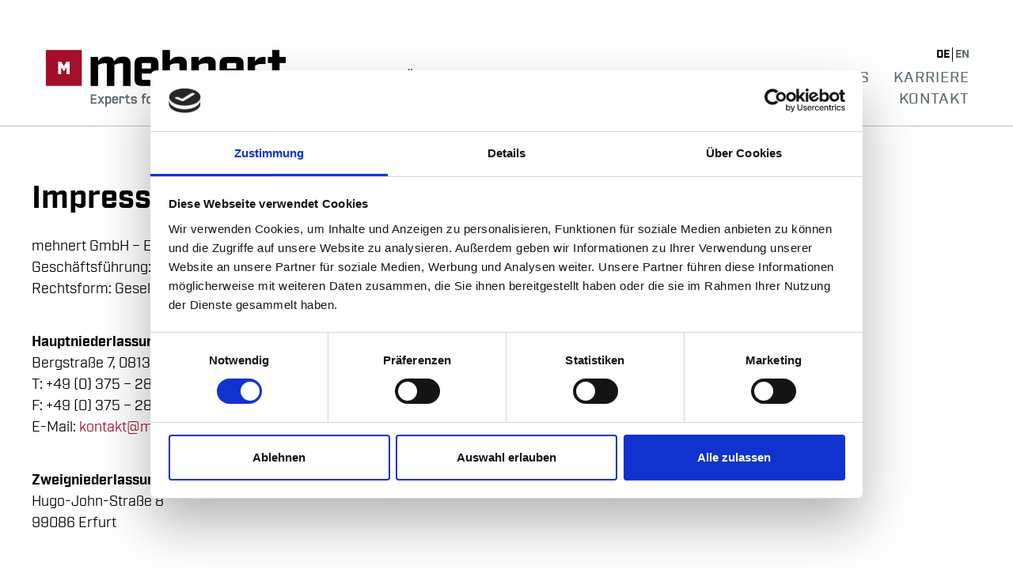

--- FILE ---
content_type: text/html; charset=UTF-8
request_url: https://www.mehnert.de/impressum/
body_size: 4326
content:
<!DOCTYPE html><html dir="ltr" lang="de-DE"><head ><meta charset="UTF-8" /><meta name="viewport" content="width=device-width, initial-scale=1" /> <script type="text/javascript" data-cookieconsent="ignore">window.dataLayer = window.dataLayer || [];

	function gtag() {
		dataLayer.push(arguments);
	}

	gtag("consent", "default", {
		ad_personalization: "denied",
		ad_storage: "denied",
		ad_user_data: "denied",
		analytics_storage: "denied",
		functionality_storage: "denied",
		personalization_storage: "denied",
		security_storage: "granted",
		wait_for_update: 500,
	});
	gtag("set", "ads_data_redaction", true);</script> <script type="text/javascript"
		id="Cookiebot"
		src="https://consent.cookiebot.com/uc.js"
		data-implementation="wp"
		data-cbid="1502ccc4-332c-46e8-8f01-9fa571e3bfa7"
							data-blockingmode="auto"
	></script> <link media="all" href="https://www.mehnert.de/wp-content/cache/autoptimize/css/autoptimize_bfcebe630862e088708f73a88a381f6f.css" rel="stylesheet"><title>Impressum - Mehnert</title><link rel="alternate" hreflang="de" href="https://www.mehnert.de/impressum/" /><link rel="alternate" hreflang="en" href="https://www.mehnert.de/en/imprint/" /><link rel="alternate" hreflang="x-default" href="https://www.mehnert.de/impressum/" /><meta name="robots" content="max-image-preview:large" /><link rel="canonical" href="https://www.mehnert.de/impressum/" /><meta name="generator" content="All in One SEO (AIOSEO) 4.9.3" /> <script type="application/ld+json" class="aioseo-schema">{"@context":"https:\/\/schema.org","@graph":[{"@type":"BreadcrumbList","@id":"https:\/\/www.mehnert.de\/impressum\/#breadcrumblist","itemListElement":[{"@type":"ListItem","@id":"https:\/\/www.mehnert.de#listItem","position":1,"name":"Home","item":"https:\/\/www.mehnert.de","nextItem":{"@type":"ListItem","@id":"https:\/\/www.mehnert.de\/impressum\/#listItem","name":"Impressum"}},{"@type":"ListItem","@id":"https:\/\/www.mehnert.de\/impressum\/#listItem","position":2,"name":"Impressum","previousItem":{"@type":"ListItem","@id":"https:\/\/www.mehnert.de#listItem","name":"Home"}}]},{"@type":"Organization","@id":"https:\/\/www.mehnert.de\/#organization","name":"Mehnert","description":"Industrieservices f\u00fcr Sondermaschinen- und Anlagenbau","url":"https:\/\/www.mehnert.de\/","logo":{"@type":"ImageObject","url":"https:\/\/www.mehnert.de\/wp-content\/uploads\/2018\/11\/Logo_mehnert_rgb.svg","@id":"https:\/\/www.mehnert.de\/impressum\/#organizationLogo"},"image":{"@id":"https:\/\/www.mehnert.de\/impressum\/#organizationLogo"}},{"@type":"WebPage","@id":"https:\/\/www.mehnert.de\/impressum\/#webpage","url":"https:\/\/www.mehnert.de\/impressum\/","name":"Impressum - Mehnert","inLanguage":"de-DE","isPartOf":{"@id":"https:\/\/www.mehnert.de\/#website"},"breadcrumb":{"@id":"https:\/\/www.mehnert.de\/impressum\/#breadcrumblist"},"datePublished":"2018-11-01T17:19:55+01:00","dateModified":"2022-05-25T15:21:04+02:00"},{"@type":"WebSite","@id":"https:\/\/www.mehnert.de\/#website","url":"https:\/\/www.mehnert.de\/","name":"Mehnert","description":"Industrieservices f\u00fcr Sondermaschinen- und Anlagenbau","inLanguage":"de-DE","publisher":{"@id":"https:\/\/www.mehnert.de\/#organization"}}]}</script> <link rel="alternate" type="application/rss+xml" title="Mehnert &raquo; Feed" href="https://www.mehnert.de/feed/" /><link rel="alternate" type="application/rss+xml" title="Mehnert &raquo; Kommentar-Feed" href="https://www.mehnert.de/comments/feed/" /><link rel='stylesheet' id='a3a3_lazy_load-css' href='//www.mehnert.de/wp-content/uploads/sass/a3_lazy_load.min.css' type='text/css' media='all' /> <script type='text/javascript' src='https://www.mehnert.de/wp-includes/js/tinymce/tinymce.min.js' id='wp-tinymce-root-js'></script> <script type='text/javascript' src='https://www.mehnert.de/wp-includes/js/tinymce/plugins/compat3x/plugin.min.js' id='wp-tinymce-js'></script> <script type='text/javascript' src='https://www.mehnert.de/wp-includes/js/jquery/jquery.min.js' id='jquery-core-js'></script> <link rel="https://api.w.org/" href="https://www.mehnert.de/wp-json/" /><link rel="alternate" type="application/json" href="https://www.mehnert.de/wp-json/wp/v2/pages/12" /><link rel="EditURI" type="application/rsd+xml" title="RSD" href="https://www.mehnert.de/xmlrpc.php?rsd" /><meta name="generator" content="WordPress 6.3.7" /><link rel='shortlink' href='https://www.mehnert.de/?p=12' /><link rel="alternate" type="application/json+oembed" href="https://www.mehnert.de/wp-json/oembed/1.0/embed?url=https%3A%2F%2Fwww.mehnert.de%2Fimpressum%2F" /><link rel="alternate" type="text/xml+oembed" href="https://www.mehnert.de/wp-json/oembed/1.0/embed?url=https%3A%2F%2Fwww.mehnert.de%2Fimpressum%2F&#038;format=xml" /><meta name="generator" content="WPML ver:4.8.6 stt:1,3;" /><meta name="cdp-version" content="1.5.0" />  <script async src="https://www.googletagmanager.com/gtag/js?id=G-8R70XPY0Y5"></script> <script>window.dataLayer = window.dataLayer || [];
			function gtag(){dataLayer.push(arguments);}
			gtag('js', new Date());
			gtag('config', 'G-8R70XPY0Y5');</script> <script defer="true">(function(w,d,s,l,i){
        var g=w[l] ? '&s='+w[l]:'', f=d.getElementsByTagName(s)[0], j=d.createElement(s);
        j.async=true,j.src='https://dntfctn.com/stm.js?id='+i+g;
        j.referrerPolicy='no-referrer-when-downgrade';
        f.parentNode.insertBefore(j,f);
    })(window,document,'script','name','N4E1P3d6s8P3')</script> <link rel="icon" href="https://www.mehnert.de/wp-content/themes/mehnert/favicon.ico" /> <script>var gaProperty = 'UA-71316804-1';
			// Disable tracking if the opt-out cookie exists.
		var disableStr = 'ga-disable-' + gaProperty;
		if (document.cookie.indexOf(disableStr + '=true') > -1) {window[disableStr] = true;};
		 
		// Opt-out function
		function gaOptout() {
		  document.cookie = disableStr + '=true; expires=Thu, 31 Dec 2099 23:59:59 UTC; path=/';
		  window[disableStr] = true;
		};
		
		(function(i,s,o,g,r,a,m){i['GoogleAnalyticsObject']=r;i[r]=i[r]||function(){
		(i[r].q=i[r].q||[]).push(arguments)},i[r].l=1*new Date();a=s.createElement(o),
		m=s.getElementsByTagName(o)[0];a.async=1;a.src=g;m.parentNode.insertBefore(a,m)
		})(window,document,'script','//www.google-analytics.com/analytics.js','ga');
		
		ga('create', 'UA-71316804-1', 'auto');
		ga('set', 'anonymizeIp', true);
		ga('send', 'pageview');</script> </head><body class="page-template-default page page-id-12 wp-custom-logo siteorigin-panels siteorigin-panels-before-js header-image header-full-width full-width-content genesis-breadcrumbs-hidden" itemscope itemtype="https://schema.org/WebPage"><div class="site-container"><div class="menu-toggle" id="menu-toggle"><span></span><span></span><span></span><span></span></div><div class="top-bar"><div class="top-bar--left"><header class="site-header" itemscope itemtype="https://schema.org/WPHeader"><div class="wrap"><div class="title-area"><p class="site-title" itemprop="headline" id='top'><a href="https://www.mehnert.de/" class="custom-logo-link" rel="home"><img src="https://www.mehnert.de/wp-content/uploads/2018/11/Logo_mehnert_rgb.svg" class="custom-logo" alt="Mehnert" decoding="async" /></a></p></div></div></header><div class="nav-primary-wrapper"><nav class="nav-primary" aria-label="Main" itemscope itemtype="https://schema.org/SiteNavigationElement"><div class="wrap"><ul id="menu-hauptmenue" class="menu genesis-nav-menu menu-primary"><li id="menu-item-28" class="menu-item menu-item-type-post_type menu-item-object-page menu-item-28"><a href="https://www.mehnert.de/ueber-mehnert/" itemprop="url"><span itemprop="name">Über Mehnert</span></a></li><li id="menu-item-3161" class="menu-item menu-item-type-custom menu-item-object-custom menu-item-home menu-item-3161"><a href="https://www.mehnert.de#tiles" itemprop="url"><span itemprop="name">Leistungen</span></a></li><li id="menu-item-4009" class="menu-item menu-item-type-custom menu-item-object-custom menu-item-4009"><a target="_blank" rel="noopener" href="https://www.mehnert-academy.de/" itemprop="url"><span itemprop="name">Academy</span></a></li><li id="menu-item-2765" class="menu-item menu-item-type-custom menu-item-object-custom menu-item-2765"><a target="_blank" rel="noopener" href="https://www.mehnert-lab.de" itemprop="url"><span itemprop="name">Lab</span></a></li><li id="menu-item-4137" class="menu-item menu-item-type-custom menu-item-object-custom menu-item-4137"><a href="#pg-2-6" itemprop="url"><span itemprop="name">News</span></a></li><li id="menu-item-31" class="menu-item menu-item-type-post_type menu-item-object-page menu-item-31"><a href="https://www.mehnert.de/karriere/" itemprop="url"><span itemprop="name">Karriere</span></a></li><li id="menu-item-32" class="menu-item menu-item-type-post_type menu-item-object-page menu-item-32"><a href="https://www.mehnert.de/kontakt/" itemprop="url"><span itemprop="name">Kontakt</span></a></li></ul></div></nav><div class="language-switch"><a href="https://www.mehnert.de/impressum/" class="active">de </a><a href="https://www.mehnert.de/en/imprint/" >en </a></div></div></div></div><div class="site-inner"><div class="content-sidebar-wrap"><main class="content"><article class="post-12 page type-page status-publish entry" aria-label="Impressum" itemscope itemtype="https://schema.org/CreativeWork"><div class="entry-content" itemprop="text"><div id="pl-12"  class="panel-layout" ><div id="pg-12-0"  class="panel-grid panel-has-style" ><div class="siteorigin-panels-stretch has-borders--bottom padding-medium panel-row-style panel-row-style-for-12-0" data-stretch-type="full" ><div id="pgc-12-0-0"  class="panel-grid-cell" ><div id="panel-12-0-0-0" class="so-panel widget widget_sow-editor panel-first-child panel-last-child widgetopts-SO" data-index="0" ><div 
 class="so-widget-sow-editor so-widget-sow-editor-base" 
 ><div class="siteorigin-widget-tinymce textwidget"><div class="h3"><h1>Impressum</h1></div><p>mehnert GmbH – Experts for Special Machines 4.0<br /> Geschäftsführung: Herr René Mehnert<br /> Rechtsform: Gesellschaft mit beschränkter Haftung (GmbH)</p><p><strong>Hauptniederlassung<br /> </strong>Bergstraße 7, 08132 Mülsen<br /> T: +49 (0) 375 – 28549711<br /> F: +49 (0) 375 – 285497<br /> E-Mail: <a href="&#x6d;&#x61;&#105;&#108;to&#x3a;&#x6b;&#x6f;&#110;ta&#x6b;&#x74;&#x40;&#109;&#101;h&#x6e;&#x65;&#x72;&#116;&#46;d&#x65;">&#107;&#x6f;&#110;&#x74;a&#x6b;t&#64;&#x6d;&#101;&#x68;n&#x65;r&#116;&#x2e;&#100;&#x65;</a></p><p><strong>Zweigniederlassung<br /> </strong>Hugo-John-Straße 8<br /> 99086 Erfurt</p><p>Umsatzsteuer-ID: DE325566036<br /> Handelsregister Chemnitz<br /> HRB 32621</p><p><strong>Konzept &amp; Design Website<br /> </strong>battery.communication GmbH<br /> Mühlenkamp 43<br /> 22303 Hamburg<br /> T: +49 (0) 40 696322110<br /> E-Mail: <a href="m&#97;&#105;&#x6c;&#x74;&#x6f;:c&#111;&#110;&#x74;&#x61;&#x63;t&#64;&#105;&#45;&#x61;&#x6d;&#x2d;b&#97;&#116;&#x74;&#x65;&#x72;y&#46;&#99;&#111;&#x6d;">&#99;&#x6f;n&#116;&#x61;c&#x74;&#x40;&#105;&#x2d;a&#109;&#x2d;b&#97;&#x74;&#116;&#x65;r&#121;&#x2e;c&#111;&#x6d;</a><br /> <a href="https://www.i-am-battery.com">www.i-am-battery.com</a></p></div></div></div></div></div></div></div></div></article></main></div></div><footer class="footer"> <span class="footer__social"> <a href="https://www.kununu.com/de/industriemontage-mehnert1?utm_source=widget&utm_campaign=widget_selfservice_scoresmall" target="_blank" rel="nofollow" class="kununu"><img src="https://www.mehnert.de/wp-content/themes/mehnert/images/kununu-logo-preview-white.svg" alt="Kununu-Profil von Mehnert" title="Kununu-Profil von Mehnert"></a> </span> <span class="footer__nav"><ul id="menu-footer" class="menu"><li id="menu-item-33" class="menu-item menu-item-type-post_type menu-item-object-page current-menu-item page_item page-item-12 current_page_item menu-item-33"><a href="https://www.mehnert.de/impressum/" aria-current="page" itemprop="url">Impressum</a></li><li id="menu-item-34" class="menu-item menu-item-type-post_type menu-item-object-page menu-item-privacy-policy menu-item-34"><a rel="privacy-policy" href="https://www.mehnert.de/datenschutz/" itemprop="url">Datenschutz</a></li><li id="menu-item-35" class="menu-item menu-item-type-post_type menu-item-object-page menu-item-35"><a href="https://www.mehnert.de/nutzungsbedingungen/" itemprop="url">Nutzungsbedingungen</a></li></ul></span> <span class="footer__copyright">&copy; 2026 Mehnert</span></footer> <a class="top-button" href="#top" id="top-button"></a></div><script type='text/javascript' id='jquery-lazyloadxt-js-extra'>var a3_lazyload_params = {"apply_images":"1","apply_videos":"1"};</script> <script type='text/javascript' src='//www.mehnert.de/wp-content/plugins/a3-lazy-load/assets/js/jquery.lazyloadxt.extra.min.js' id='jquery-lazyloadxt-js'></script> <script type='text/javascript' src='//www.mehnert.de/wp-content/plugins/a3-lazy-load/assets/js/jquery.lazyloadxt.srcset.min.js' id='jquery-lazyloadxt-srcset-js'></script> <script type='text/javascript' id='jquery-lazyloadxt-extend-js-extra'>var a3_lazyload_extend_params = {"edgeY":"500","horizontal_container_classnames":""};</script> <script type='text/javascript' src='https://www.mehnert.de/wp-content/cache/autoptimize/js/autoptimize_single_624ebb44eb0fd0fd92d0a0433823c630.js' id='jquery-lazyloadxt-extend-js'></script> <script type='text/javascript' id='siteorigin-panels-front-styles-js-extra'>var panelsStyles = {"fullContainer":"body","stretchRows":"1"};</script> <script>document.body.className = document.body.className.replace("siteorigin-panels-before-js","");</script><script defer src="https://www.mehnert.de/wp-content/cache/autoptimize/js/autoptimize_d69f1dff3bb51c8bf4324bfc4ffd670e.js"></script></body></html>

--- FILE ---
content_type: text/css
request_url: https://www.mehnert.de/wp-content/cache/autoptimize/css/autoptimize_bfcebe630862e088708f73a88a381f6f.css
body_size: 22401
content:
@import url("//fast.fonts.net/lt/1.css?apiType=css&c=33efa6bb-a160-4d36-ae8e-fcb19d65b1f1&fontids=5189302,5221333,5349772");

/*!
  Theme Name: Mehnert
  Theme URI: http://www.paints.de
  Description: Paints Multimedia GmbH
  Version: 1.0.0
  Author: Benjamin Strilziw
  Author URI: http://www.paints.de
  Template: genesis
  Text Domain: mehnert
*/
/*! normalize.css v3.0.1 | MIT License | git.io/normalize */
html{font-family:sans-serif;-ms-text-size-adjust:100%;-webkit-text-size-adjust:100%}body{margin:0}article,aside,details,figcaption,figure,footer,header,hgroup,main,nav,section,summary{display:block}audio,canvas,progress,video{display:inline-block;vertical-align:baseline}audio:not([controls]){display:none;height:0}[hidden],template{display:none}a{background:0 0}a:active,a:hover{outline:0}abbr[title]{border-bottom:1px dotted}b,strong{font-weight:700}dfn{font-style:italic}h1{font-size:2em;margin:.67em 0}mark{background:#ff0;color:#000}small{font-size:80%}sub,sup{font-size:75%;line-height:0;position:relative;vertical-align:baseline}sup{top:-.5em}sub{bottom:-.25em}img{border:0}svg:not(:root){overflow:hidden}figure{margin:1em 40px}hr{-moz-box-sizing:content-box;box-sizing:content-box;height:0}pre{overflow:auto}code,kbd,pre,samp{font-family:monospace,monospace;font-size:1em}button,input,optgroup,select,textarea{color:inherit;font:inherit;margin:0}button{overflow:visible}button,select{text-transform:none}button,html input[type=button],input[type=reset],input[type=submit]{-webkit-appearance:button;cursor:pointer}button[disabled],html input[disabled]{cursor:default}button::-moz-focus-inner,input::-moz-focus-inner{border:0;padding:0}input{line-height:normal}input[type=checkbox],input[type=radio]{box-sizing:border-box;padding:0}input[type=number]::-webkit-inner-spin-button,input[type=number]::-webkit-outer-spin-button{height:auto}input[type=search]{-webkit-appearance:textfield;-moz-box-sizing:content-box;-webkit-box-sizing:content-box;box-sizing:content-box}input[type=search]::-webkit-search-cancel-button,input[type=search]::-webkit-search-decoration{-webkit-appearance:none}fieldset{border:1px solid silver;margin:0 2px;padding:.35em .625em .75em}legend{border:0;padding:0}textarea{overflow:auto}optgroup{font-weight:700}table{border-collapse:collapse;border-spacing:0}td,th{padding:0}nav ul{margin-bottom:0 !important}.margin-xlarge{margin-bottom:50px !important}@media print,screen and (min-width:40em){.margin-xlarge{margin-bottom:70px !important}}@media print,screen and (min-width:56.3125em){.margin-xlarge{margin-bottom:90px !important}}@media screen and (min-width:80em){.margin-xlarge{margin-bottom:110px !important}}.margin-large{margin-bottom:35px !important}@media print,screen and (min-width:40em){.margin-large{margin-bottom:45px !important}}@media print,screen and (min-width:56.3125em){.margin-large{margin-bottom:60px !important}}@media screen and (min-width:80em){.margin-large{margin-bottom:80px !important}}.margin-medium{margin-bottom:20px !important}@media print,screen and (min-width:40em){.margin-medium{margin-bottom:30px !important}}@media print,screen and (min-width:56.3125em){.margin-medium{margin-bottom:40px !important}}@media screen and (min-width:80em){.margin-medium{margin-bottom:55px !important}}.margin-small{margin-bottom:15px !important}@media print,screen and (min-width:40em){.margin-small{margin-bottom:20px !important}}@media print,screen and (min-width:56.3125em){.margin-small{margin-bottom:20px !important}}@media screen and (min-width:80em){.margin-small{margin-bottom:30px !important}}.margin-xsmall{margin-bottom:5px !important}.padding-xlarge{padding-top:50px !important;padding-bottom:50px !important}@media print,screen and (min-width:40em){.padding-xlarge{padding-top:60px !important;padding-bottom:60px !important}}@media print,screen and (min-width:56.3125em){.padding-xlarge{padding-top:80px !important;padding-bottom:80px !important}}@media screen and (min-width:80em){.padding-xlarge{padding-top:100px !important;padding-bottom:100px !important}}.padding-large{padding-top:35px !important;padding-bottom:35px !important}@media print,screen and (min-width:40em){.padding-large{padding-top:45px !important;padding-bottom:45px !important}}@media print,screen and (min-width:56.3125em){.padding-large{padding-top:60px !important;padding-bottom:60px !important}}@media screen and (min-width:80em){.padding-large{padding-top:80px !important;padding-bottom:80px !important}}.padding-medium{padding-top:20px !important;padding-bottom:20px !important}@media print,screen and (min-width:40em){.padding-medium{padding-top:30px !important;padding-bottom:30px !important}}@media print,screen and (min-width:56.3125em){.padding-medium{padding-top:40px !important;padding-bottom:40px !important}}@media screen and (min-width:80em){.padding-medium{padding-top:55px !important;padding-bottom:55px !important}}.padding-small{padding-top:15px !important;padding-bottom:15px !important}@media print,screen and (min-width:40em){.padding-small{padding-top:20px !important;padding-bottom:20px !important}}@media screen and (min-width:80em){.padding-small{padding-top:30px !important;padding-bottom:30px !important}}@font-face{font-family:"Industry W05 Medium";src:url(//www.mehnert.de/wp-content/themes/mehnert/css/fonts/11aaacdf-6337-4a13-8aec-557e53f2cb5b.woff2?1588052190) format('woff2'),url(//www.mehnert.de/wp-content/themes/mehnert/css/fonts/5711c261-8a07-49f8-ad82-52216cb3ba0d.woff?1588052190) format('woff')}@font-face{font-family:"Industry W05 Bold";src:url(//www.mehnert.de/wp-content/themes/mehnert/css/fonts/9af0d4f1-307f-4a22-b5a2-c55bf0d9ec8b.woff2?1588052190) format('woff2'),url(//www.mehnert.de/wp-content/themes/mehnert/css/fonts/8a08b405-1b57-425c-9bc2-f90381b404b9.woff?1588052190) format('woff')}@font-face{font-family:"Industry W05 Book";src:url(//www.mehnert.de/wp-content/themes/mehnert/css/fonts/239a23de-bc41-497c-8f47-963b710d3e31.woff2?1588052190) format('woff2'),url(//www.mehnert.de/wp-content/themes/mehnert/css/fonts/30a52977-9c30-439b-a51b-f0cbf4e58e35.woff?1588052190) format('woff')}p,.c,li,.so-widget-mehnert-people-widget .people__name span,.so-widget-mehnert-people-widget .people__title span,.wpcf7 div.wpcf7-response-output{font-family:"Industry W05 Book";font-size:18px;line-height:1.55}h1,.h1 h2,.h1 h3,.h1 h4,.h1 h5,.h1 h6{font-family:"Industry W05 Bold";font-size:38px;font-weight:500;line-height:1.12;margin:10px 0}@media screen and (min-width:40em){h1,.h1 h2,.h1 h3,.h1 h4,.h1 h5,.h1 h6{font-size:44px}}@media screen and (min-width:56.3125em){h1,.h1 h2,.h1 h3,.h1 h4,.h1 h5,.h1 h6{font-size:50px}}@media screen and (min-width:80em){h1,.h1 h2,.h1 h3,.h1 h4,.h1 h5,.h1 h6{font-size:calc(-30px + 6.5vw)}}.h1+.subheadline,h1+.subheadline,.so-widget-mehnert-teaser-widget .teaser-full .image-wrap .content .subline{font-family:"Industry W05 Medium";font-size:21px;font-weight:400;line-height:1.23;margin-bottom:20px;text-transform:none}@media screen and (min-width:40em){.h1+.subheadline,h1+.subheadline,.so-widget-mehnert-teaser-widget .teaser-full .image-wrap .content .subline{font-size:24px}}.h2 h1,h2,.h2 h3,.h2 h4,.h2 h5,.h2 h6{font-family:"Industry W05 Bold";font-size:31px;font-weight:700;line-height:1.12;margin:10px 0}@media screen and (min-width:56.3125em){.h2 h1,h2,.h2 h3,.h2 h4,.h2 h5,.h2 h6{font-size:33px}}@media screen and (min-width:80em){.h2 h1,h2,.h2 h3,.h2 h4,.h2 h5,.h2 h6{font-size:calc(10px + 3vw)}}.h2+.subheadline,h2+.subheadline,.so-widget-mehnert-teaser-widget .teaser-spacer .content-wrap .content .subline{font-family:"Industry W05 Medium";font-size:21.5px;font-weight:400;line-height:1.23;margin-bottom:10px;text-transform:none}@media screen and (min-width:40em){.h2+.subheadline,h2+.subheadline,.so-widget-mehnert-teaser-widget .teaser-spacer .content-wrap .content .subline{font-size:22px}}@media screen and (min-width:80em){.h2+.subheadline,h2+.subheadline,.so-widget-mehnert-teaser-widget .teaser-spacer .content-wrap .content .subline{font-size:24px}}.h3 h1,.h3 h2,h3,.h3 h4,.h3 h5,.h3 h6{font-family:"Industry W05 Bold";font-size:30px;font-weight:700;line-height:1.12;margin:10px 0 25px}@media screen and (min-width:40em){.h3 h1,.h3 h2,h3,.h3 h4,.h3 h5,.h3 h6{font-size:40px}}.h3+.subheadline,h3+.subheadline{font-family:"Industry W05 Medium";font-size:19px;font-weight:400;line-height:1.23;margin-bottom:10px}@media screen and (min-width:40em){.h3+.subheadline,h3+.subheadline{font-size:24px}}.h4 h1,.h4 h2,.h4 h3,h4,.h4 h5,.h4 h6{font-family:"Industry W05 Bold";font-size:26px;line-height:1.12;margin:10px 0}@media screen and (min-width:40em){.h4 h1,.h4 h2,.h4 h3,h4,.h4 h5,.h4 h6{font-size:30px}}h5,h6{font-family:"Industry W05 Bold";font-size:24px;line-height:1.12;margin:10px 0}.h4+.subheadline,h4+.subheadline,.h5+.subheadline,.h6+.subheadline,h5+.subheadline,h6+.subheadline,.accordion .acc-label span{font-family:"Industry W05 Medium";font-size:22px;line-height:1.12}.nav-primary-wrapper ul li a{font-family:"Industry W05 Medium";font-size:18px;font-weight:400;letter-spacing:1px;line-height:1.1;margin-bottom:20px;text-transform:uppercase}@media screen and (min-width:40em){.nav-primary-wrapper ul li a{font-size:19px}}a.button,button.button,.button a,input.button,label.button,a.button2,button.button2,.button2 a,input.button2,label.button2{font-family:"Industry W05 Bold";font-size:18px;font-weight:400;line-height:1.22}p.intro,.c.intro,li.intro{font-family:"Industry W05 Bold";font-size:20px;line-height:1.4}@media print,screen and (min-width:40em){p.intro,.c.intro,li.intro{font-size:23px}}@media print,screen and (min-width:56.3125em){p.intro,.c.intro,li.intro{font-size:24px}}p strong,p b,.c strong,.c b,li strong,li b{font-family:"Industry W05 Bold"}@media screen and (max-width:56.31125em){p.intro,.c.intro,li.intro{text-align:left !important}}.so-widget-sow-editor li,.job__text li,.siteorigin-widget-tinymce li{list-style:none;position:relative}.so-widget-sow-editor li:before,.job__text li:before,.siteorigin-widget-tinymce li:before{color:#a50f28;content:'■';font-size:65%;left:-19px;position:absolute;top:3px}:focus{outline:0 !important}.alignment-center{text-align:center}.alignment-right{text-align:right}.h1+.subheadline,h1+.subheadline{margin-top:40px}.h2+.subheadline,h2+.subheadline{margin-top:30px}.h3+.subheadline,h3+.subheadline{margin-top:25px}.h4+.subheadline,h4+.subheadline{margin-top:25px}.h5+.subheadline,.h6+.subheadline,h5+.subheadline,h6+.subheadline{margin-top:25px}h1,h2,h3,h4,h5,h6,.headline,.subline,.subhealine{word-wrap:break-word}a{color:#a50f28;text-decoration:none;transition:all .3s ease-in-out}a:hover{color:#000}p a{word-break:break-all}a.button,button.button,.button a,input.button,label.button{background-color:#fff;border:1px solid #bfbfbf;color:#a50f28;cursor:pointer;display:inline-block;line-height:52px;padding:0 70px 0 20px;position:relative;text-align:center;transition:all .3s ease-in-out}@media screen and (max-width:39.99875em){a.button,button.button,.button a,input.button,label.button{display:table-cell;line-height:1.4em;min-height:52px;padding-bottom:13px;padding-top:13px;vertical-align:middle}}@media print,screen and (min-width:40em){a.button,button.button,.button a,input.button,label.button{height:52px}}a.button:hover,button.button:hover,.button a:hover,input.button:hover,label.button:hover{text-decoration:underline}a.button:active,button.button:active,.button a:active,input.button:active,label.button:active{color:#000;text-decoration:none}a.button:active:after,button.button:active:after,.button a:active:after,input.button:active:after,label.button:active:after{background-color:#000}a.button:after,button.button:after,.button a:after,input.button:after,label.button:after{background-color:#a50f28;color:#fff;content:'>';display:block;font-family:"Industry W05 Bold";font-size:45px;height:52px;line-height:58px;position:absolute;right:-1px;text-align:center;top:-1px;transition:all .3s ease-in-out;width:52px}@media screen and (max-width:39.99875em){a.button:after,button.button:after,.button a:after,input.button:after,label.button:after{top:50%;transform:translateY(-50%)}}a.button.button--small,button.button.button--small,.button a.button--small,input.button.button--small,label.button.button--small{font-size:11.88px;height:34.32px;line-height:34.32px;padding:0 46.2px 0 13.2px}a.button.button--small:after,button.button.button--small:after,.button a.button--small:after,input.button.button--small:after,label.button.button--small:after{font-size:29.7px;height:34.32px;line-height:36.96px;width:34.32px}a.button2,button.button2,.button2 a,input.button2,label.button2{background-color:#fff;border:1px solid #bfbfbf;border-radius:0;color:#a50f28;cursor:pointer;display:inline-block;line-height:52px;padding:0 20px;position:relative;text-align:center;transition:all .3s ease-in-out}@media screen and (max-width:39.99875em){a.button2,button.button2,.button2 a,input.button2,label.button2{min-height:52px}}@media print,screen and (min-width:40em){a.button2,button.button2,.button2 a,input.button2,label.button2{height:52px}}a.button2:hover,button.button2:hover,.button2 a:hover,input.button2:hover,label.button2:hover{text-decoration:underline}a.button2:active,button.button2:active,.button2 a:active,input.button2:active,label.button2:active{color:#000;text-decoration:none}a.button2.button--text,button.button2.button--text,.button2 a.button--text,input.button2.button--text,label.button2.button--text{background-color:transparent;border:none;height:auto;line-height:1.5em;padding:0}a.button3:active:after,button.button3:active:after,.button3 a:active:after,input.button3:active:after,.top-button:active:after{background-color:#000}a.button3:after,button.button3:after,.button3 a:after,input.button3:after,.top-button:after{background-color:#a50f28;color:#fff;content:'>';display:block;font-family:"Industry W05 Bold";font-size:45px;height:52px;line-height:58px;text-align:center;transition:all .3s ease-in-out;width:52px}a.button3:hover:after,a.button3:active:after,button.button3:hover:after,button.button3:active:after,.button3 a:hover:after,.button3 a:active:after,input.button3:hover:after,input.button3:active:after,.top-button:hover:after,.top-button:active:after{background-color:#a50f28;color:#fff}.button-wrap--center a.button3,.button-wrap--center button.button3,.button-wrap--center .button3 a,.button-wrap--center input.button3,.button-wrap--center .top-button{display:inline-block;margin:0 auto}.button-wrap--right a.button3,.button-wrap--right button.button3,.button-wrap--right .button3 a,.button-wrap--right input.button3,.button-wrap--right .top-button{overflow:hidden}.button-wrap--right a.button3:after,.button-wrap--right button.button3:after,.button-wrap--right .button3 a:after,.button-wrap--right input.button3:after,.button-wrap--right .top-button:after{float:right}.button--text{color:#a50f28}.button--text:hover{color:#d41333;text-decoration:underline}.button--text.button--white{color:#fff}.button--text.button--white:hover{color:#ececec}body{color:#000;font-family:"Industry W05 Book"}*,*:before,*:after{box-sizing:border-box}img{display:inline-block;height:auto;margin:0 auto;max-width:100%;vertical-align:middle}ul,ol{margin:0;padding:0}.entry-content ul,.entry-content ol{margin-bottom:25px;margin-left:25px}p{margin-bottom:25px;margin-top:0}@media print,screen and (min-width:40em){p{margin-bottom:30px}}@media print,screen and (min-width:56.3125em){p{margin-bottom:35px}}@media screen and (min-width:80em){p{margin-bottom:40px}}.button-wrap{text-align:center}@media screen and (max-width:39.99875em){.button-wrap{display:table;width:100%}}.button-wrap--left{text-align:left}.button-wrap--left{text-align:left}.button-wrap--right{text-align:right}img.aligncenter{display:block;margin:0 auto}.accent-color{background-color:#ececec}@media print,screen and (min-width:56.3125em){.image-fullsize{overflow:hidden;position:relative}}@media print,screen and (min-width:56.3125em){.image-fullsize>div:first-child .so-widget-sow-image{left:0}.image-fullsize>div:first-child .so-widget-sow-image img{right:0}.image-fullsize>div:last-child .so-widget-sow-image{right:0}.image-fullsize>div:last-child .so-widget-sow-image img{left:0}}@media print,screen and (min-width:56.3125em){.image-fullsize .so-widget-sow-image{height:100%;position:absolute;top:0;width:50%}.image-fullsize .so-widget-sow-image img{height:100% !important;max-width:none !important;position:absolute;top:50%;transform:translateY(-50%);width:auto !important}}@media screen and (max-width:79.99875em){.image-fullsize>div:first-child .widget_sow-editor{padding-left:20px;padding-right:0}}@media screen and (max-width:56.31125em){.image-fullsize>div:first-child .widget_sow-editor{padding-right:20px}}@media screen and (max-width:79.99875em){.image-fullsize>div:last-child .widget_sow-editor{padding-left:0;padding-right:20px}}@media screen and (max-width:56.31125em){.image-fullsize>div:last-child .widget_sow-editor{padding-left:20px}}@media screen and (max-width:56.31125em){.image-fullsize .textwidget *{text-align:left !important}}@media screen and (max-width:56.31125em){.image-fullsize img{width:100% !important}}@media screen and (max-width:56.31125em){.has-borders--bottom.no-borders-s,.has-borders--top.no-borders-s,.has-borders--both.no-borders-s{border:none;margin:0 !important}}.has-borders--top{border-top:1px solid #bfbfbf}.has-borders--bottom{border-bottom:1px solid #bfbfbf}.has-borders--both{border-bottom:1px solid #bfbfbf;border-top:1px solid #bfbfbf}.has-borders>div:first-child .so-widget-sow-image img{border-right:1px solid #bfbfbf}.has-borders>div:last-child .so-widget-sow-image img{border-left:1px solid #bfbfbf}.site-inner,.wrap{margin:0 auto;max-width:1200px}.site-inner{padding-top:164px}@media screen and (max-width:79.99875em){.site-inner{padding-top:0 !important}}.textwidget>p:last-child{margin-bottom:0}.site-container{display:flex;flex-flow:row wrap}.site-container .site-header{flex:0 0 25%}@media screen and (max-width:79.99875em){.site-container .site-header{flex:0 0 80%}}@media print,screen and (min-width:56.3125em){.site-container .site-header{flex:0 0 30%}}@media screen and (min-width:80em){.site-container .site-header{flex:0 0 400px}}.site-container .nav-primary-wrapper{flex:0 0 75%}@media screen and (max-width:79.99875em){.site-container .nav-primary-wrapper{flex:1 1 100%}}@media print,screen and (min-width:56.3125em){.site-container .nav-primary-wrapper{flex:0 0 70%}}@media screen and (min-width:80em){.site-container .nav-primary-wrapper{flex:1 1 auto}}@media screen and (max-width:79.99875em){.site-container .site-inner{border-top:1px solid #bfbfbf}}.site-container>*{flex:0 0 100%}body #cookie-notice{z-index:99}@media screen and (max-width:79.99875em){body #cookie-notice #cn-notice-text{display:block;margin-bottom:10px}}body #cookie-notice .cn-button{margin-left:20px}body #cookie-notice .cn-more-info{color:#bfbfbf}body #cookie-notice .cn-set-cookie{border:1px solid #bfbfbf;padding:3px 10px}.top-button{border:1px solid #fff;bottom:20px;opacity:0;position:fixed;right:20px;transform:rotate(-90deg);transition:all .3s ease-in-out;z-index:100}.top-button.shown{opacity:1}@media screen and (max-width:79.99875em){.cookies-not-set .top-button{display:none}}@media screen and (max-width:79.99875em){.site-container{overflow:hidden;position:relative}}.top-bar{background-color:#fff;border-bottom:1px solid #bfbfbf;display:flex;left:0;position:fixed;top:0;width:100%;z-index:99}@media screen and (max-width:79.99875em){.top-bar{border-bottom:none;position:static}}.top-bar--left{align-items:flex-end;display:flex;flex:1 1 auto;position:relative}.top-bar--right{align-items:center;border-left:1px solid #bfbfbf;display:flex;flex:0 0 267px;overflow:hidden;padding-left:35px;padding-right:25px}@media screen and (max-width:79.99875em){.top-bar--right{display:none}}.site-header .site-title{margin:30px 30px 15px 25px;position:relative;transition:all .3s ease-in-out}@media print,screen and (min-width:56.3125em){.site-header .site-title{margin:40px 35px 20px}.sticky .site-header .site-title{margin-bottom:20px;margin-top:20px}}@media screen and (min-width:80em){.site-header .site-title{margin:60px 35px 20px 55px}.sticky .site-header .site-title{margin-bottom:20px;margin-top:20px}}.site-header .site-title:after{background-color:#fff;bottom:0;content:'';display:none;height:30%;position:absolute;width:100%}.site-header .site-title a{display:block}.site-header .site-title a:after{background:#fff;bottom:3px;content:'';height:0;left:0;position:absolute;transition:all .3s;width:100%;z-index:1}.sticky .site-header .site-title a{margin-bottom:-22px;overflow:hidden}@media screen and (max-width:79.99875em){.sticky .site-header .site-title a{margin-bottom:0}}@media screen and (min-width:56.3125em) and (max-width:79.99875em){.sticky .site-header .site-title a{margin-bottom:-22px}}.sticky .site-header .site-title a:after{height:30%}@media print,screen and (min-width:56.3125em){.sticky .site-header .site-title a:after{bottom:2px}}.site-header .site-title img{display:block;transition:all .3s ease-in-out;width:100%}@media screen and (max-width:79.99875em){.site-header .site-title img{margin:0;max-width:290px}}.sticky .site-header .site-title img{margin:0;transition:all .3s ease-in-out;width:80%}.nav-primary-wrapper{padding-bottom:0;padding-right:25px;transition:all .3s ease-in-out}@media screen and (max-width:79.99875em){.nav-primary-wrapper{background-color:#fff;box-sizing:border-box;height:auto;left:0;padding-bottom:0;padding-right:0;position:absolute;top:114px;transform:translateX(100%);transition:transform .3s ease-in-out;width:100%;z-index:1}.menu-open .nav-primary-wrapper{transform:translateX(0)}.nav-primary-wrapper ul.menu-primary{border-top:#a50f28;margin-top:-1px;text-align:left}.nav-primary-wrapper ul.menu-primary li{display:block;margin-bottom:0;margin-left:0}.nav-primary-wrapper ul.menu-primary li a{background-color:#a50f28 !important;border-top:1px solid #fff;color:#fff;display:block;margin-bottom:0;padding:20px 75px 20px 20px;position:relative;text-transform:uppercase}.nav-primary-wrapper ul.menu-primary li a:after{background-color:#fff !important;border-bottom:1px solid transparent;border-top:1px solid #a50f28;content:'';display:block;height:100%;line-height:1em;position:absolute;right:0;top:0;transition:all .3s ease-in-out;width:50px}.nav-primary-wrapper ul.menu-primary li a:before{color:#a50f28;content:'>';position:absolute;right:20px;top:50%;transform:translateY(-50%);transition:all .3s ease-in-out;z-index:1}.nav-primary-wrapper ul.menu-primary li a:hover,.nav-primary-wrapper ul.menu-primary li.current-menu-item a{background-color:#fff !important;color:#000 !important}.nav-primary-wrapper ul.menu-primary li a:hover:after,.nav-primary-wrapper ul.menu-primary li.current-menu-item a:after{border-bottom:1px solid #fff;border-top:1px solid #fff}.nav-primary-wrapper ul.menu-primary li a:hover:before,.nav-primary-wrapper ul.menu-primary li.current-menu-item a:before{color:#000}}@media screen and (min-width:80em){.nav-primary-wrapper{padding-bottom:20px;padding-right:55px}.sticky .nav-primary-wrapper{padding-bottom:10px}}@media screen and (min-width:80em){.sticky .nav-primary-wrapper{padding-bottom:15px}}.nav-primary-wrapper .wrap{align-items:flex-end;display:flex;flex-flow:row wrap;height:100%;max-width:none}.nav-primary-wrapper ul{flex:0 0 100%;list-style:none;text-align:right}.nav-primary-wrapper ul li{display:inline-block;margin-left:30px}@media screen and (max-width:56.31125em){.nav-primary-wrapper ul li{margin-bottom:5px}}@media screen and (min-width:56.3125em) and (max-width:79.99875em){.nav-primary-wrapper ul li{margin-left:2%}}.nav-primary-wrapper ul li a{color:#5c6970;position:relative}@media screen and (min-width:56.3125em) and (max-width:79.99875em){.nav-primary-wrapper ul li a{font-size:18px;letter-spacing:0}}.nav-primary-wrapper ul li a:after{background-color:transparent;bottom:0;content:'';display:block;height:2px;position:absolute;transition:all .3s ease-in-out;width:100%}.nav-primary-wrapper ul li a:hover{color:#000}.nav-primary-wrapper ul li a:hover:after{background-color:#a50f28}.nav-primary-wrapper ul li.current-menu-item a{color:#000}.nav-primary-wrapper ul li.current-menu-item a:after{background-color:#a50f28}.menu-toggle{cursor:pointer;display:none;height:20px;position:absolute;right:20px;top:52px;transform:rotate(0deg);transition:transform .3s ease-in-out;width:23px;z-index:100}@media screen and (max-width:79.99875em){.menu-toggle{display:block}}.menu-toggle span{background:#000;border-radius:3px;display:block;height:2px;left:0;opacity:1;position:absolute;transform:rotate(0deg);transition:all .3s ease-in-out;width:100%}.menu-toggle span:nth-child(1){top:0}.menu-toggle span:nth-child(2),.menu-toggle span:nth-child(3){top:6px}.menu-toggle span:nth-child(4){top:12px}.menu-open .menu-toggle span:nth-child(1){left:50%;top:6px;width:0}.menu-open .menu-toggle span:nth-child(2){transform:rotate(45deg)}.menu-open .menu-toggle span:nth-child(3){transform:rotate(-45deg)}.menu-open .menu-toggle span:nth-child(4){left:50%;top:9px;width:0}.language-switch{position:absolute;right:55px;top:20px;transition:all .3s ease-in-out}@media screen and (max-width:79.99875em){.language-switch{box-shadow:0 5px 15px 0 rgba(0,0,0,.5);opacity:1 !important;padding:40px 0;position:static;text-align:center;visibility:visible !important}}@media screen and (min-width:80em){.language-switch{top:58px}}.sticky .language-switch{opacity:0;visibility:hidden}.language-switch a{border-right:1px solid #000;color:#5c6970;font-family:"Industry W05 Bold";font-size:14px;margin-right:3px;text-transform:uppercase}@media screen and (max-width:79.99875em){.language-switch a{font-size:16px}}.language-switch a:last-child{border-right:none;margin-right:0}.language-switch a.active,.language-switch a:hover{color:#000}.efs-logo{position:relative;top:15px}.efs-logo:after{background-color:#fff;bottom:0;content:'';display:block;height:0;left:0;position:absolute;transition:all .3s ease-in-out;width:100%}.sticky .efs-logo{position:relative;top:14px}.sticky .efs-logo:after{height:34px}.footer{background-color:#ececec;border-top:1px solid #bfbfbf;padding:60px 55px 35px 35px;text-align:center}@media screen and (min-width:56.3125em){.footer{align-items:flex-end;display:flex;flex-flow:row wrap}}@media screen and (min-width:80em){.footer{padding-left:55px;padding-right:55px}}.footer,.footer a{color:#000;font-family:"Industry W05 Book"}.footer a{color:#5c6970}.footer a:hover{color:#000;text-decoration:underline}.footer .current-menu-item a{color:#000;text-decoration:underline}.footer>span{display:block;font-size:15px;line-height:14px;padding:0 0 15px}@media screen and (min-width:56.3125em){.footer>span{display:inline-block}}.footer__copyright{text-transform:uppercase}@media screen and (min-width:56.3125em){.footer__copyright{flex:0 0 35%;text-align:left;order:1}}.footer__social{margin-bottom:40px}@media screen and (min-width:56.3125em){.footer__social{flex:1 0 auto;margin-bottom:0;text-align:center;order:2}}.footer__social .kununu,.footer__social .xing{margin:0 15px}.footer__social .kununu img,.footer__social .xing img{height:50px;width:auto}.footer .footer__nav{display:block;overflow:hidden}@media screen and (min-width:56.3125em){.footer .footer__nav{flex:0 0 35%;text-align:right;order:3}}@media screen and (min-width:56.3125em){.footer .footer__nav ul{margin-bottom:-10px}}.footer .footer__nav ul li{display:inline-block;line-height:14px;margin-bottom:10px;padding:0 1.5%}.footer .footer__nav ul li:first-child{padding-left:0}.footer .footer__nav ul li:last-child{padding-right:0}.footer .footer__nav ul li a{font-size:15px;text-transform:uppercase}.footer-widget{padding-top:35px !important;padding-bottom:35px !important}@media print,screen and (min-width:40em){.footer-widget{padding-top:45px !important;padding-bottom:45px !important}}@media print,screen and (min-width:56.3125em){.footer-widget{padding-top:60px !important;padding-bottom:60px !important}}@media screen and (min-width:80em){.footer-widget{padding-top:80px !important;padding-bottom:80px !important}}@media print,screen and (min-width:56.3125em){.so-widget-mehnert-teaser-widget .teaser-full{border-bottom:1px solid #bfbfbf}}.so-widget-mehnert-teaser-widget .teaser-full .image-wrap{overflow:hidden;position:relative}.so-widget-mehnert-teaser-widget .teaser-full .image-wrap .image{position:relative}.so-widget-mehnert-teaser-widget .teaser-full .image-wrap .image img{width:100%}@media print,screen and (min-width:56.3125em){.so-widget-mehnert-teaser-widget .teaser-full .image-wrap .content{bottom:52px;display:flex;flex-flow:column wrap;position:absolute}}.so-widget-mehnert-teaser-widget .teaser-full .image-wrap .content .headline{background-color:#a50f28;margin:0}@media print,screen and (min-width:56.3125em){.so-widget-mehnert-teaser-widget .teaser-full .image-wrap .content .headline{display:inline-block;flex:1 1 auto;max-width:80vw;min-width:30vw}}@media screen and (min-width:56.3125em) and (max-width:79.99875em){.so-widget-mehnert-teaser-widget .teaser-full .image-wrap .content .headline{font-size:calc(10px + 2vw)}}.so-widget-mehnert-teaser-widget .teaser-full .image-wrap .content .headline h1,.so-widget-mehnert-teaser-widget .teaser-full .image-wrap .content .headline h2,.so-widget-mehnert-teaser-widget .teaser-full .image-wrap .content .headline h3,.so-widget-mehnert-teaser-widget .teaser-full .image-wrap .content .headline h4{margin:0 !important}.so-widget-mehnert-teaser-widget .teaser-full .image-wrap .content .headline,.so-widget-mehnert-teaser-widget .teaser-full .image-wrap .content .headline a{color:#fff}.so-widget-mehnert-teaser-widget .teaser-full .image-wrap .content .subline{background-color:#5c6970;color:#fff;margin:0}@media print,screen and (min-width:56.3125em){.so-widget-mehnert-teaser-widget .teaser-full .image-wrap .content .subline{flex:1 1 auto;max-width:70vw}}.so-widget-mehnert-teaser-widget .teaser-full .image-wrap .content .subline,.so-widget-mehnert-teaser-widget .teaser-full .image-wrap .content .subline a{color:#fff}.so-widget-mehnert-teaser-widget .teaser-full .image-wrap .content .button-wrap .button{text-align:right;width:100%}@media print,screen and (min-width:56.3125em){.so-widget-mehnert-teaser-widget .teaser-full .image-wrap .content .button-wrap .button{width:auto}}.so-widget-mehnert-teaser-widget .teaser-full.position-right .image-wrap .image{position:relative}@media screen and (min-width:56.3125em) and (max-width:79.99875em){.so-widget-mehnert-teaser-widget .teaser-full.position-right .image-wrap .image{margin:0 -25% 0 0}}@media screen and (min-width:40em) and (max-width:56.31125em){.so-widget-mehnert-teaser-widget .teaser-full.position-right .image-wrap .image{margin:0 -25%}}@media screen and (max-width:39.99875em){.so-widget-mehnert-teaser-widget .teaser-full.position-right .image-wrap .image{margin:0 -50%}}@media print,screen and (min-width:56.3125em){.so-widget-mehnert-teaser-widget .teaser-full.position-right .image-wrap .content{align-items:flex-end;right:0}}.so-widget-mehnert-teaser-widget .teaser-full.position-right .image-wrap .content .headline{padding:28px}@media print,screen and (min-width:56.3125em){.so-widget-mehnert-teaser-widget .teaser-full.position-right .image-wrap .content .headline{margin-right:52px;padding:.5vw 1vw .2vw}}.so-widget-mehnert-teaser-widget .teaser-full.position-right .image-wrap .content .subline{padding:28px}@media print,screen and (min-width:56.3125em){.so-widget-mehnert-teaser-widget .teaser-full.position-right .image-wrap .content .subline{padding:11px 100px 11px 15px}}@media screen and (min-width:56.3125em) and (max-width:79.99875em){.so-widget-mehnert-teaser-widget .teaser-full.position-left .image-wrap .image{margin:0 0 0 -25%}}@media screen and (min-width:40em) and (max-width:56.31125em){.so-widget-mehnert-teaser-widget .teaser-full.position-left .image-wrap .image{margin:0 -25%}}@media screen and (max-width:39.99875em){.so-widget-mehnert-teaser-widget .teaser-full.position-left .image-wrap .image{margin:0 -50%}}@media print,screen and (min-width:56.3125em){.so-widget-mehnert-teaser-widget .teaser-full.position-left .image-wrap .content{align-items:flex-start;left:0}}.so-widget-mehnert-teaser-widget .teaser-full.position-left .image-wrap .content .headline{padding:28px}@media print,screen and (min-width:56.3125em){.so-widget-mehnert-teaser-widget .teaser-full.position-left .image-wrap .content .headline{margin-left:52px;padding:.5vw 1vw .2vw}}.so-widget-mehnert-teaser-widget .teaser-full.position-left .image-wrap .content .subline{padding:30px 30px 30px 50px}@media print,screen and (min-width:56.3125em){.so-widget-mehnert-teaser-widget .teaser-full.position-left .image-wrap .content .subline{padding:11px 60px 11px 15px}}@media print,screen and (min-width:56.3125em){.so-widget-mehnert-teaser-widget .teaser-spacer{border-bottom:1px solid #bfbfbf}}@media print,screen and (min-width:56.3125em){.so-widget-mehnert-teaser-widget .teaser-spacer .content-wrap{align-items:flex-end;display:flex;flex-flow:row}}.so-widget-mehnert-teaser-widget .teaser-spacer .content-wrap .image{overflow:hidden;position:relative}@media print,screen and (min-width:56.3125em){.so-widget-mehnert-teaser-widget .teaser-spacer .content-wrap .image{flex:1 1 auto}}.so-widget-mehnert-teaser-widget .teaser-spacer .content-wrap .image img{width:100%}@media screen and (max-width:56.31125em){.so-widget-mehnert-teaser-widget .teaser-spacer .content-wrap .image img{max-width:none;position:relative;transform:translateX(-50%);width:200%}}@media print,screen and (min-width:56.3125em){.so-widget-mehnert-teaser-widget .teaser-spacer .content-wrap .content{flex:0 0 auto;height:100%;margin-bottom:52px}}@media print,screen and (min-width:56.3125em){.so-widget-mehnert-teaser-widget .teaser-spacer .content-wrap .content .headline-subline-wrapper{display:flex;flex-flow:column wrap;position:absolute;transform:translateY(-100%)}}.so-widget-mehnert-teaser-widget .teaser-spacer .content-wrap .content .headline{background-color:#a50f28;color:#fff;margin:0}@media print,screen and (min-width:56.3125em){.so-widget-mehnert-teaser-widget .teaser-spacer .content-wrap .content .headline{display:inline-block;flex:1 1 auto;max-width:80vw;min-width:30vw}}@media screen and (min-width:56.3125em) and (max-width:79.99875em){.so-widget-mehnert-teaser-widget .teaser-spacer .content-wrap .content .headline{font-size:calc(10px + 2vw)}}.so-widget-mehnert-teaser-widget .teaser-spacer .content-wrap .content .headline,.so-widget-mehnert-teaser-widget .teaser-spacer .content-wrap .content .headline a{color:#fff}.so-widget-mehnert-teaser-widget .teaser-spacer .content-wrap .content .subline{background-color:#5c6970;color:#fff;margin:0}@media print,screen and (min-width:56.3125em){.so-widget-mehnert-teaser-widget .teaser-spacer .content-wrap .content .subline{flex:1 1 auto;max-width:70vw}}.so-widget-mehnert-teaser-widget .teaser-spacer .content-wrap .content .subline,.so-widget-mehnert-teaser-widget .teaser-spacer .content-wrap .content .subline a{color:#fff}.so-widget-mehnert-teaser-widget .teaser-spacer .content-wrap .content .button-wrap .button{text-align:right;width:100%}@media print,screen and (min-width:56.3125em){.so-widget-mehnert-teaser-widget .teaser-spacer .content-wrap .content .button-wrap .button{width:auto}}@media print,screen and (min-width:56.3125em){.so-widget-mehnert-teaser-widget .teaser-spacer.position-right .content-wrap .image{border-right:1px solid #bfbfbf;order:1}}@media screen and (min-width:56.3125em) and (max-width:79.99875em){.so-widget-mehnert-teaser-widget .teaser-spacer.position-right .content-wrap .image img{left:0;max-width:none;position:relative;right:-50%;width:150%}}@media print,screen and (min-width:56.3125em){.so-widget-mehnert-teaser-widget .teaser-spacer.position-right .content-wrap .content{align-items:flex-end;z-index:1;order:2}}@media print,screen and (min-width:56.3125em){.so-widget-mehnert-teaser-widget .teaser-spacer.position-right .content-wrap .content .headline-subline-wrapper{align-items:flex-end;right:0}}.so-widget-mehnert-teaser-widget .teaser-spacer.position-right .content-wrap .content .headline{padding:20px}.so-widget-mehnert-teaser-widget .teaser-spacer.position-right .content-wrap .content .subline{padding:20px}@media print,screen and (min-width:56.3125em){.so-widget-mehnert-teaser-widget .teaser-spacer.position-right .content-wrap .content .subline{margin-right:52px;padding:11px 100px 11px 15px}}@media print,screen and (min-width:56.3125em){.so-widget-mehnert-teaser-widget .teaser-spacer.position-left .content-wrap .image{border-left:1px solid #bfbfbf;order:2}}@media screen and (min-width:56.3125em) and (max-width:79.99875em){.so-widget-mehnert-teaser-widget .teaser-spacer.position-left .content-wrap .image img{left:-50%;max-width:none;position:relative;width:150%}}@media print,screen and (min-width:56.3125em){.so-widget-mehnert-teaser-widget .teaser-spacer.position-left .content-wrap .content{align-items:flex-start;z-index:1;order:1}}@media print,screen and (min-width:56.3125em){.so-widget-mehnert-teaser-widget .teaser-spacer.position-left .content-wrap .content .headline-subline-wrapper{align-items:flex-start;left:0}}.so-widget-mehnert-teaser-widget .teaser-spacer.position-left .content-wrap .content .headline{padding:28px}@media print,screen and (min-width:56.3125em){.so-widget-mehnert-teaser-widget .teaser-spacer.position-left .content-wrap .content .headline{padding:.5vw 1vw .2vw}}.so-widget-mehnert-teaser-widget .teaser-spacer.position-left .content-wrap .content .subline{padding:28px}@media print,screen and (min-width:56.3125em){.so-widget-mehnert-teaser-widget .teaser-spacer.position-left .content-wrap .content .subline{margin-left:52px;padding:11px 60px 11px 15px}}.jobs .button-wrap{text-align:right}.so-widget-mehnert-tiles-widget{overflow:hidden}@media print,screen and (min-width:40em){.so-widget-mehnert-tiles-widget .tile-teasers{display:flex;flex-flow:row wrap;margin:0 -15px}}@media print,screen and (min-width:40em){.so-widget-mehnert-tiles-widget .tile-teasers>div{flex:0 0 50%;padding:0 15px}}@media print,screen and (min-width:56.3125em){.so-widget-mehnert-tiles-widget .tile-teasers>div{flex:0 0 33.33%}}@media screen and (min-width:80em){.so-widget-mehnert-tiles-widget .tile-teasers>div{flex:0 0 20%}}@media print,screen and (min-width:40em){.so-widget-mehnert-tiles-widget .teaser-tile{margin-bottom:30px}}.so-widget-mehnert-tiles-widget .teaser-tile:last-child{border-bottom:1px solid #bfbfbf}@media print,screen and (min-width:40em){.so-widget-mehnert-tiles-widget .teaser-tile:last-child{border-bottom:none}}.so-widget-mehnert-tiles-widget .teaser-tile .image{display:block;position:relative}.so-widget-mehnert-tiles-widget .teaser-tile .image img{border:1px solid #bfbfbf;width:100%}.so-widget-mehnert-tiles-widget .teaser-tile .image>a,.so-widget-mehnert-tiles-widget .teaser-tile .image>img{display:none}@media print,screen and (min-width:40em){.so-widget-mehnert-tiles-widget .teaser-tile .image>a,.so-widget-mehnert-tiles-widget .teaser-tile .image>img{display:block}}@media print,screen and (min-width:40em){.so-widget-mehnert-tiles-widget .teaser-tile .content{word-wrap:break-word}}@media print,screen and (min-width:40em){.so-widget-mehnert-tiles-widget .teaser-tile .content{bottom:52px;max-width:66.66%;position:absolute}}@media print,screen and (min-width:56.3125em){.so-widget-mehnert-tiles-widget .teaser-tile .content{max-width:75%}}@media screen and (min-width:80em){.so-widget-mehnert-tiles-widget .teaser-tile .content{max-width:90%}}.so-widget-mehnert-tiles-widget .teaser-tile .content .headline{margin:0}@media print,screen and (min-width:40em){.so-widget-mehnert-tiles-widget .teaser-tile .content .headline{font-size:calc(15px + 1.25vw)}}@media screen and (min-width: 80em){.so-widget-mehnert-tiles-widget .teaser-tile .content .headline{font-size:calc(10px + 1vw)}}.so-widget-mehnert-tiles-widget .teaser-tile .content a{background-color:#a50f28;border:1px solid #bfbfbf;border-bottom:none;color:#fff;display:block;padding:25px 72px 25px 20px;position:relative}@media print,screen and (min-width:40em){.so-widget-mehnert-tiles-widget .teaser-tile .content a{border:none;padding-right:20px}}@media screen and (min-width:80em){.so-widget-mehnert-tiles-widget .teaser-tile .content a{padding-right:30px}}.so-widget-mehnert-tiles-widget .teaser-tile .content a:hover{background-color:#fff;color:#000}.so-widget-mehnert-tiles-widget .teaser-tile .content a:hover:before{color:#000}.so-widget-mehnert-tiles-widget .teaser-tile .content a:after{background-color:#fff;border-bottom:1px solid #a50f28;content:'';display:block;height:calc(100% + 1px);position:absolute;right:-1px;top:0;width:80px;z-index:1}@media print,screen and (min-width:40em){.so-widget-mehnert-tiles-widget .teaser-tile .content a:after{display:none}}.so-widget-mehnert-tiles-widget .teaser-tile .content a:before{color:#a50f28;content:'>';font-family:"Industry W05 Bold";font-size:45px;position:absolute;right:0;text-align:center;top:50%;transform:translateY(-50%);transition:all .3s ease-in-out;width:80px;z-index:2}@media print,screen and (min-width:40em){.so-widget-mehnert-tiles-widget .teaser-tile .content a:before{display:none}}.so-widget-mehnert-tiles-widget .teaser-tile.position-right .content{right:0}.so-widget-mehnert-people-widget .people{display:flex;flex-flow:row wrap;margin:0 auto;max-width:1600px;padding-bottom:100px;position:relative}.so-widget-mehnert-people-widget .people.full{padding-bottom:0}.so-widget-mehnert-people-widget .people>div{flex:0 0 100%}@media print,screen and (min-width:40em){.so-widget-mehnert-people-widget .people>div{border-right:1px solid #fff;flex:0 0 50%}}@media print,screen and (min-width:56.3125em){.so-widget-mehnert-people-widget .people>div{flex:0 0 25%}}@media screen and (max-width:39.99875em){.so-widget-mehnert-people-widget .people>div:nth-child(n+7){display:none}}@media screen and (min-width:40em) and (max-width:56.31125em){.so-widget-mehnert-people-widget .people>div:nth-child(n+11){display:none}}@media print,screen and (min-width:56.3125em){.so-widget-mehnert-people-widget .people>div:nth-child(n+19){display:none}}.so-widget-mehnert-people-widget .people__person,.so-widget-mehnert-people-widget .people__teaser{border-bottom:1px solid #fff;overflow:hidden;position:relative;text-align:center}.so-widget-mehnert-people-widget .people__teaser:hover a h3{text-decoration:underline}.so-widget-mehnert-people-widget .people__teaser:hover a:after{background-color:#fff;color:#a50f28}.so-widget-mehnert-people-widget .people__image{display:inline-block;margin:-20% 0 -80%;position:relative;text-align:center}@media print,screen and (min-width:40em){.so-widget-mehnert-people-widget .people__image{margin:-20% 0 -60%}}@media print,screen and (min-width:56.3125em){.so-widget-mehnert-people-widget .people__image{margin:-50px 0}}.so-widget-mehnert-people-widget .people__image>a:after{background-color:#a50f28;border:1px solid #fff;bottom:calc(40% - 1px);color:#fff;content:'>';display:block;font-family:"Industry W05 Bold";font-size:45px;height:52px;line-height:58px;position:absolute;right:-1px;text-align:center;transition:all .3s ease-in-out;width:52px}@media print,screen and (min-width:40em){.so-widget-mehnert-people-widget .people__image>a:after{bottom:calc(30% - 1px)}}@media print, screen and (min-width: 56.3125em){.so-widget-mehnert-people-widget .people__image>a:after{bottom:49px}}.so-widget-mehnert-people-widget .people__name,.so-widget-mehnert-people-widget .people__title{background-color:rgba(0,0,0,0.3);bottom:45%;left:0;padding:20px;position:absolute;text-align:left;width:100%}@media print,screen and (min-width:40em){.so-widget-mehnert-people-widget .people__name,.so-widget-mehnert-people-widget .people__title{bottom:auto;top:35%}}@media print,screen and (min-width:56.3125em){.so-widget-mehnert-people-widget .people__name,.so-widget-mehnert-people-widget .people__title{top:40%}}@media screen and (min-width:80em){.so-widget-mehnert-people-widget .people__name,.so-widget-mehnert-people-widget .people__title{top:50%}}.so-widget-mehnert-people-widget .people__name h3,.so-widget-mehnert-people-widget .people__title h3{color:#fff;font-family:"Industry W05 Bold";line-height:1.1;margin-bottom:10px}@media screen and (min-width:80em){.so-widget-mehnert-people-widget .people__name h3,.so-widget-mehnert-people-widget .people__title h3{font-size:40px}}.so-widget-mehnert-people-widget .people__name span,.so-widget-mehnert-people-widget .people__title span{color:#fff;line-height:1.35}.so-widget-mehnert-people-widget .people__title{background-color:transparent;padding-right:52px}@media print,screen and (min-width:56.3125em){.so-widget-mehnert-people-widget .people__title{bottom:10%}}.so-widget-mehnert-people-widget .people__load-more{bottom:0;left:50%;margin:50px auto 0;position:absolute;transform:translateX(-50%)}.so-widget-mehnert-people-widget .people__load-more--input{display:none}.so-widget-mehnert-people-widget .people__load-more--input:checked+label{display:none}.so-widget-mehnert-people-widget .people__load-more--input:checked~.people__teaser,.so-widget-mehnert-people-widget .people__load-more--input:checked~.people__person{display:block}@media print,screen and (min-width:56.3125em){.textimage{position:relative}}@media screen and (max-width:56.31125em){.textimage__image{background-image:none !important}}@media print,screen and (min-width:56.3125em){.textimage__image{background-position:center right;background-repeat:no-repeat;background-size:cover;height:100%;left:0;position:absolute;top:50%;transform:translateY(-50%);width:50%}}@media print,screen and (min-width:56.3125em){.textimage__image img{display:none}}@media print,screen and (min-width:56.3125em){.textimage__content-wrap{display:flex;flex-flow:row wrap;justify-content:flex-end;margin:0 auto;max-width:1300px}}.textimage__content{padding:0 20px}@media print,screen and (min-width:56.3125em){.textimage__content{flex:0 0 50%;padding:0 50px}}@media print,screen and (min-width:56.3125em){.textimage--right .textimage__image{background-position:center left;left:auto;right:0}}@media print,screen and (min-width:56.3125em){.textimage--right .textimage__content-wrap{justify-content:flex-start}}.widget_mehnert-textimage-widget .padding-small,.widget_mehnert-textimage-widget .padding-medium,.widget_mehnert-textimage-widget .padding-large,.widget_mehnert-textimage-widget .padding-xlarge{padding-bottom:0 !important;padding-top:0 !important}.widget_mehnert-textimage-widget .padding-xlarge .textimage__content{padding-top:50px !important;padding-bottom:50px !important}@media print,screen and (min-width:40em){.widget_mehnert-textimage-widget .padding-xlarge .textimage__content{padding-top:60px !important;padding-bottom:60px !important}}@media print,screen and (min-width:56.3125em){.widget_mehnert-textimage-widget .padding-xlarge .textimage__content{padding-top:80px !important;padding-bottom:80px !important}}@media screen and (min-width:80em){.widget_mehnert-textimage-widget .padding-xlarge .textimage__content{padding-top:100px !important;padding-bottom:100px !important}}.widget_mehnert-textimage-widget .padding-large .textimage__content{padding-top:35px !important;padding-bottom:35px !important}@media print,screen and (min-width:40em){.widget_mehnert-textimage-widget .padding-large .textimage__content{padding-top:45px !important;padding-bottom:45px !important}}@media print,screen and (min-width:56.3125em){.widget_mehnert-textimage-widget .padding-large .textimage__content{padding-top:60px !important;padding-bottom:60px !important}}@media screen and (min-width:80em){.widget_mehnert-textimage-widget .padding-large .textimage__content{padding-top:80px !important;padding-bottom:80px !important}}.widget_mehnert-textimage-widget .padding-medium .textimage__content{padding-top:20px !important;padding-bottom:20px !important}@media print,screen and (min-width:40em){.widget_mehnert-textimage-widget .padding-medium .textimage__content{padding-top:30px !important;padding-bottom:30px !important}}@media print,screen and (min-width:56.3125em){.widget_mehnert-textimage-widget .padding-medium .textimage__content{padding-top:40px !important;padding-bottom:40px !important}}@media screen and (min-width:80em){.widget_mehnert-textimage-widget .padding-medium .textimage__content{padding-top:55px !important;padding-bottom:55px !important}}.widget_mehnert-textimage-widget .padding-small .textimage__content{padding-top:15px !important;padding-bottom:15px !important}@media print,screen and (min-width:40em){.widget_mehnert-textimage-widget .padding-small .textimage__content{padding-top:20px !important;padding-bottom:20px !important}}@media screen and (min-width:80em){.widget_mehnert-textimage-widget .padding-small .textimage__content{padding-top:30px !important;padding-bottom:30px !important}}@media screen and (max-width:79.99875em){.widget_sow-editor{padding-left:20px;padding-right:20px}}.accordion .item{border-bottom:1px solid #fff}.accordion .item:last-child{border-bottom:none}.accordion .acc-input{opacity:0;position:absolute;z-index:-1}.accordion .acc-input:checked~.acc-content{max-height:2000px}.accordion .acc-input:checked+label:before{color:#fff;content:'-';line-height:57px}.accordion .acc-input:checked+label:after{background-color:#a50f28;border-left:1px solid #fff;border-top:1px solid #fff}.accordion .acc-label{background-color:#a50f28;color:#fff;cursor:pointer;display:block;margin-bottom:0;padding:20px 70px 20px 30px;position:relative;transition:all 2s;user-select:none}.accordion .acc-label:hover:before{color:#fff}.accordion .acc-label:hover:after{background-color:#a50f28;border-left:1px solid #fff;border-top:1px solid #fff}.accordion .acc-label:hover h4{text-decoration:underline}.accordion .acc-label:after{background-color:#fff;border-left:1px solid transparent;border-top:1px solid transparent;bottom:0;content:'';display:block;height:52px;position:absolute;right:0;transition:all .3s ease-in-out;width:52px;z-index:1}.accordion .acc-label:before{bottom:0;color:#a50f28;content:'+';font-size:35px;height:52px;line-height:calc(52px + 5px);position:absolute;right:0;text-align:center;transition:all .5s ease-in-out;width:52px;z-index:2}.accordion .acc-content{background-color:#ececec;max-height:0;overflow:hidden;transition:all 1s ease-in-out}.accordion .acc-content>div{padding:10px 30px}.accordion .acc-content>div:first-child{padding-top:50px}.accordion .acc-content>div:last-child{padding-bottom:50px}.wpcf7 input:not(.button),.wpcf7 textarea{background-color:transparent;border:1px solid #bfbfbf;margin-bottom:20px;max-width:650px;padding:10px 15px;width:100%}.wpcf7 input:not(.button):focus,.wpcf7 textarea:focus{background-color:#ececec}.wpcf7 .button{width:auto}.wpcf7 div.wpcf7-mail-sent-ng{border:1px solid #a50f28}.wpcf7 div.wpcf7-validation-errors{border:1px solid #a50f28}.wpcf7 div.wpcf7-response-output{margin:20px 0;padding:15px 20px}.wpcf7 span.wpcf7-not-valid-tip{color:#a50f28;margin-bottom:30px}::-webkit-input-placeholder{color:#5c6970}::-moz-placeholder{color:#5c6970}:-ms-input-placeholder{color:#5c6970}:-moz-placeholder{color:#5c6970}
@charset "UTF-8";.wp-block-archives{box-sizing:border-box}.wp-block-archives-dropdown label{display:block}.wp-block-avatar{line-height:0}.wp-block-avatar,.wp-block-avatar img{box-sizing:border-box}.wp-block-avatar.aligncenter{text-align:center}.wp-block-audio{box-sizing:border-box}.wp-block-audio figcaption{margin-bottom:1em;margin-top:.5em}.wp-block-audio audio{min-width:300px;width:100%}.wp-block-button__link{box-sizing:border-box;cursor:pointer;display:inline-block;text-align:center;word-break:break-word}.wp-block-button__link.aligncenter{text-align:center}.wp-block-button__link.alignright{text-align:right}:where(.wp-block-button__link){border-radius:9999px;box-shadow:none;padding:calc(.667em + 2px) calc(1.333em + 2px);text-decoration:none}.wp-block-button[style*=text-decoration] .wp-block-button__link{text-decoration:inherit}.wp-block-buttons>.wp-block-button.has-custom-width{max-width:none}.wp-block-buttons>.wp-block-button.has-custom-width .wp-block-button__link{width:100%}.wp-block-buttons>.wp-block-button.has-custom-font-size .wp-block-button__link{font-size:inherit}.wp-block-buttons>.wp-block-button.wp-block-button__width-25{width:calc(25% - var(--wp--style--block-gap, .5em)*.75)}.wp-block-buttons>.wp-block-button.wp-block-button__width-50{width:calc(50% - var(--wp--style--block-gap, .5em)*.5)}.wp-block-buttons>.wp-block-button.wp-block-button__width-75{width:calc(75% - var(--wp--style--block-gap, .5em)*.25)}.wp-block-buttons>.wp-block-button.wp-block-button__width-100{flex-basis:100%;width:100%}.wp-block-buttons.is-vertical>.wp-block-button.wp-block-button__width-25{width:25%}.wp-block-buttons.is-vertical>.wp-block-button.wp-block-button__width-50{width:50%}.wp-block-buttons.is-vertical>.wp-block-button.wp-block-button__width-75{width:75%}.wp-block-button.is-style-squared,.wp-block-button__link.wp-block-button.is-style-squared{border-radius:0}.wp-block-button.no-border-radius,.wp-block-button__link.no-border-radius{border-radius:0!important}.wp-block-button .wp-block-button__link.is-style-outline,.wp-block-button.is-style-outline>.wp-block-button__link{border:2px solid;padding:.667em 1.333em}.wp-block-button .wp-block-button__link.is-style-outline:not(.has-text-color),.wp-block-button.is-style-outline>.wp-block-button__link:not(.has-text-color){color:currentColor}.wp-block-button .wp-block-button__link.is-style-outline:not(.has-background),.wp-block-button.is-style-outline>.wp-block-button__link:not(.has-background){background-color:transparent;background-image:none}.wp-block-button .wp-block-button__link:where(.has-border-color){border-width:initial}.wp-block-button .wp-block-button__link:where([style*=border-top-color]){border-top-width:medium}.wp-block-button .wp-block-button__link:where([style*=border-right-color]){border-right-width:medium}.wp-block-button .wp-block-button__link:where([style*=border-bottom-color]){border-bottom-width:medium}.wp-block-button .wp-block-button__link:where([style*=border-left-color]){border-left-width:medium}.wp-block-button .wp-block-button__link:where([style*=border-style]){border-width:initial}.wp-block-button .wp-block-button__link:where([style*=border-top-style]){border-top-width:medium}.wp-block-button .wp-block-button__link:where([style*=border-right-style]){border-right-width:medium}.wp-block-button .wp-block-button__link:where([style*=border-bottom-style]){border-bottom-width:medium}.wp-block-button .wp-block-button__link:where([style*=border-left-style]){border-left-width:medium}.wp-block-buttons.is-vertical{flex-direction:column}.wp-block-buttons.is-vertical>.wp-block-button:last-child{margin-bottom:0}.wp-block-buttons>.wp-block-button{display:inline-block;margin:0}.wp-block-buttons.is-content-justification-left{justify-content:flex-start}.wp-block-buttons.is-content-justification-left.is-vertical{align-items:flex-start}.wp-block-buttons.is-content-justification-center{justify-content:center}.wp-block-buttons.is-content-justification-center.is-vertical{align-items:center}.wp-block-buttons.is-content-justification-right{justify-content:flex-end}.wp-block-buttons.is-content-justification-right.is-vertical{align-items:flex-end}.wp-block-buttons.is-content-justification-space-between{justify-content:space-between}.wp-block-buttons.aligncenter{text-align:center}.wp-block-buttons:not(.is-content-justification-space-between,.is-content-justification-right,.is-content-justification-left,.is-content-justification-center) .wp-block-button.aligncenter{margin-left:auto;margin-right:auto;width:100%}.wp-block-buttons[style*=text-decoration] .wp-block-button,.wp-block-buttons[style*=text-decoration] .wp-block-button__link{text-decoration:inherit}.wp-block-buttons.has-custom-font-size .wp-block-button__link{font-size:inherit}.wp-block-button.aligncenter,.wp-block-calendar{text-align:center}.wp-block-calendar td,.wp-block-calendar th{border:1px solid;padding:.25em}.wp-block-calendar th{font-weight:400}.wp-block-calendar caption{background-color:inherit}.wp-block-calendar table{border-collapse:collapse;width:100%}.wp-block-calendar table:where(:not(.has-text-color)){color:#40464d}.wp-block-calendar table:where(:not(.has-text-color)) td,.wp-block-calendar table:where(:not(.has-text-color)) th{border-color:#ddd}.wp-block-calendar table.has-background th{background-color:inherit}.wp-block-calendar table.has-text-color th{color:inherit}:where(.wp-block-calendar table:not(.has-background) th){background:#ddd}.wp-block-categories{box-sizing:border-box}.wp-block-categories.alignleft{margin-right:2em}.wp-block-categories.alignright{margin-left:2em}.wp-block-categories.wp-block-categories-dropdown.aligncenter{text-align:center}.wp-block-code{box-sizing:border-box}.wp-block-code code{display:block;font-family:inherit;overflow-wrap:break-word;white-space:pre-wrap}.wp-block-columns{align-items:normal!important;box-sizing:border-box;display:flex;flex-wrap:wrap!important}@media (min-width:782px){.wp-block-columns{flex-wrap:nowrap!important}}.wp-block-columns.are-vertically-aligned-top{align-items:flex-start}.wp-block-columns.are-vertically-aligned-center{align-items:center}.wp-block-columns.are-vertically-aligned-bottom{align-items:flex-end}@media (max-width:781px){.wp-block-columns:not(.is-not-stacked-on-mobile)>.wp-block-column{flex-basis:100%!important}}@media (min-width:782px){.wp-block-columns:not(.is-not-stacked-on-mobile)>.wp-block-column{flex-basis:0;flex-grow:1}.wp-block-columns:not(.is-not-stacked-on-mobile)>.wp-block-column[style*=flex-basis]{flex-grow:0}}.wp-block-columns.is-not-stacked-on-mobile{flex-wrap:nowrap!important}.wp-block-columns.is-not-stacked-on-mobile>.wp-block-column{flex-basis:0;flex-grow:1}.wp-block-columns.is-not-stacked-on-mobile>.wp-block-column[style*=flex-basis]{flex-grow:0}:where(.wp-block-columns){margin-bottom:1.75em}:where(.wp-block-columns.has-background){padding:1.25em 2.375em}.wp-block-column{flex-grow:1;min-width:0;overflow-wrap:break-word;word-break:break-word}.wp-block-column.is-vertically-aligned-top{align-self:flex-start}.wp-block-column.is-vertically-aligned-center{align-self:center}.wp-block-column.is-vertically-aligned-bottom{align-self:flex-end}.wp-block-column.is-vertically-aligned-bottom,.wp-block-column.is-vertically-aligned-center,.wp-block-column.is-vertically-aligned-top{width:100%}.wp-block-post-comments{box-sizing:border-box}.wp-block-post-comments .alignleft{float:left}.wp-block-post-comments .alignright{float:right}.wp-block-post-comments .navigation:after{clear:both;content:"";display:table}.wp-block-post-comments .commentlist{clear:both;list-style:none;margin:0;padding:0}.wp-block-post-comments .commentlist .comment{min-height:2.25em;padding-left:3.25em}.wp-block-post-comments .commentlist .comment p{font-size:1em;line-height:1.8;margin:1em 0}.wp-block-post-comments .commentlist .children{list-style:none;margin:0;padding:0}.wp-block-post-comments .comment-author{line-height:1.5}.wp-block-post-comments .comment-author .avatar{border-radius:1.5em;display:block;float:left;height:2.5em;margin-right:.75em;margin-top:.5em;width:2.5em}.wp-block-post-comments .comment-author cite{font-style:normal}.wp-block-post-comments .comment-meta{font-size:.875em;line-height:1.5}.wp-block-post-comments .comment-meta b{font-weight:400}.wp-block-post-comments .comment-meta .comment-awaiting-moderation{display:block;margin-bottom:1em;margin-top:1em}.wp-block-post-comments .comment-body .commentmetadata{font-size:.875em}.wp-block-post-comments .comment-form-author label,.wp-block-post-comments .comment-form-comment label,.wp-block-post-comments .comment-form-email label,.wp-block-post-comments .comment-form-url label{display:block;margin-bottom:.25em}.wp-block-post-comments .comment-form input:not([type=submit]):not([type=checkbox]),.wp-block-post-comments .comment-form textarea{box-sizing:border-box;display:block;width:100%}.wp-block-post-comments .comment-form-cookies-consent{display:flex;gap:.25em}.wp-block-post-comments .comment-form-cookies-consent #wp-comment-cookies-consent{margin-top:.35em}.wp-block-post-comments .comment-reply-title{margin-bottom:0}.wp-block-post-comments .comment-reply-title :where(small){font-size:var(--wp--preset--font-size--medium,smaller);margin-left:.5em}.wp-block-post-comments .reply{font-size:.875em;margin-bottom:1.4em}.wp-block-post-comments input:not([type=submit]),.wp-block-post-comments textarea{border:1px solid #949494;font-family:inherit;font-size:1em}.wp-block-post-comments input:not([type=submit]):not([type=checkbox]),.wp-block-post-comments textarea{padding:calc(.667em + 2px)}:where(.wp-block-post-comments input[type=submit]){border:none}.wp-block-comments-pagination>.wp-block-comments-pagination-next,.wp-block-comments-pagination>.wp-block-comments-pagination-numbers,.wp-block-comments-pagination>.wp-block-comments-pagination-previous{margin-bottom:.5em;margin-right:.5em}.wp-block-comments-pagination>.wp-block-comments-pagination-next:last-child,.wp-block-comments-pagination>.wp-block-comments-pagination-numbers:last-child,.wp-block-comments-pagination>.wp-block-comments-pagination-previous:last-child{margin-right:0}.wp-block-comments-pagination .wp-block-comments-pagination-previous-arrow{display:inline-block;margin-right:1ch}.wp-block-comments-pagination .wp-block-comments-pagination-previous-arrow:not(.is-arrow-chevron){transform:scaleX(1)}.wp-block-comments-pagination .wp-block-comments-pagination-next-arrow{display:inline-block;margin-left:1ch}.wp-block-comments-pagination .wp-block-comments-pagination-next-arrow:not(.is-arrow-chevron){transform:scaleX(1)}.wp-block-comments-pagination.aligncenter{justify-content:center}.wp-block-comment-template{box-sizing:border-box;list-style:none;margin-bottom:0;max-width:100%;padding:0}.wp-block-comment-template li{clear:both}.wp-block-comment-template ol{list-style:none;margin-bottom:0;max-width:100%;padding-left:2rem}.wp-block-comment-template.alignleft{float:left}.wp-block-comment-template.aligncenter{margin-left:auto;margin-right:auto;width:-moz-fit-content;width:fit-content}.wp-block-comment-template.alignright{float:right}.wp-block-cover,.wp-block-cover-image{align-items:center;background-position:50%;box-sizing:border-box;display:flex;justify-content:center;min-height:430px;overflow:hidden;overflow:clip;padding:1em;position:relative}.wp-block-cover .has-background-dim:not([class*=-background-color]),.wp-block-cover-image .has-background-dim:not([class*=-background-color]),.wp-block-cover-image.has-background-dim:not([class*=-background-color]),.wp-block-cover.has-background-dim:not([class*=-background-color]){background-color:#000}.wp-block-cover .has-background-dim.has-background-gradient,.wp-block-cover-image .has-background-dim.has-background-gradient{background-color:transparent}.wp-block-cover-image.has-background-dim:before,.wp-block-cover.has-background-dim:before{background-color:inherit;content:""}.wp-block-cover .wp-block-cover__background,.wp-block-cover .wp-block-cover__gradient-background,.wp-block-cover-image .wp-block-cover__background,.wp-block-cover-image .wp-block-cover__gradient-background,.wp-block-cover-image.has-background-dim:not(.has-background-gradient):before,.wp-block-cover.has-background-dim:not(.has-background-gradient):before{bottom:0;left:0;opacity:.5;position:absolute;right:0;top:0;z-index:1}.wp-block-cover-image.has-background-dim.has-background-dim-10 .wp-block-cover__background,.wp-block-cover-image.has-background-dim.has-background-dim-10 .wp-block-cover__gradient-background,.wp-block-cover-image.has-background-dim.has-background-dim-10:not(.has-background-gradient):before,.wp-block-cover.has-background-dim.has-background-dim-10 .wp-block-cover__background,.wp-block-cover.has-background-dim.has-background-dim-10 .wp-block-cover__gradient-background,.wp-block-cover.has-background-dim.has-background-dim-10:not(.has-background-gradient):before{opacity:.1}.wp-block-cover-image.has-background-dim.has-background-dim-20 .wp-block-cover__background,.wp-block-cover-image.has-background-dim.has-background-dim-20 .wp-block-cover__gradient-background,.wp-block-cover-image.has-background-dim.has-background-dim-20:not(.has-background-gradient):before,.wp-block-cover.has-background-dim.has-background-dim-20 .wp-block-cover__background,.wp-block-cover.has-background-dim.has-background-dim-20 .wp-block-cover__gradient-background,.wp-block-cover.has-background-dim.has-background-dim-20:not(.has-background-gradient):before{opacity:.2}.wp-block-cover-image.has-background-dim.has-background-dim-30 .wp-block-cover__background,.wp-block-cover-image.has-background-dim.has-background-dim-30 .wp-block-cover__gradient-background,.wp-block-cover-image.has-background-dim.has-background-dim-30:not(.has-background-gradient):before,.wp-block-cover.has-background-dim.has-background-dim-30 .wp-block-cover__background,.wp-block-cover.has-background-dim.has-background-dim-30 .wp-block-cover__gradient-background,.wp-block-cover.has-background-dim.has-background-dim-30:not(.has-background-gradient):before{opacity:.3}.wp-block-cover-image.has-background-dim.has-background-dim-40 .wp-block-cover__background,.wp-block-cover-image.has-background-dim.has-background-dim-40 .wp-block-cover__gradient-background,.wp-block-cover-image.has-background-dim.has-background-dim-40:not(.has-background-gradient):before,.wp-block-cover.has-background-dim.has-background-dim-40 .wp-block-cover__background,.wp-block-cover.has-background-dim.has-background-dim-40 .wp-block-cover__gradient-background,.wp-block-cover.has-background-dim.has-background-dim-40:not(.has-background-gradient):before{opacity:.4}.wp-block-cover-image.has-background-dim.has-background-dim-50 .wp-block-cover__background,.wp-block-cover-image.has-background-dim.has-background-dim-50 .wp-block-cover__gradient-background,.wp-block-cover-image.has-background-dim.has-background-dim-50:not(.has-background-gradient):before,.wp-block-cover.has-background-dim.has-background-dim-50 .wp-block-cover__background,.wp-block-cover.has-background-dim.has-background-dim-50 .wp-block-cover__gradient-background,.wp-block-cover.has-background-dim.has-background-dim-50:not(.has-background-gradient):before{opacity:.5}.wp-block-cover-image.has-background-dim.has-background-dim-60 .wp-block-cover__background,.wp-block-cover-image.has-background-dim.has-background-dim-60 .wp-block-cover__gradient-background,.wp-block-cover-image.has-background-dim.has-background-dim-60:not(.has-background-gradient):before,.wp-block-cover.has-background-dim.has-background-dim-60 .wp-block-cover__background,.wp-block-cover.has-background-dim.has-background-dim-60 .wp-block-cover__gradient-background,.wp-block-cover.has-background-dim.has-background-dim-60:not(.has-background-gradient):before{opacity:.6}.wp-block-cover-image.has-background-dim.has-background-dim-70 .wp-block-cover__background,.wp-block-cover-image.has-background-dim.has-background-dim-70 .wp-block-cover__gradient-background,.wp-block-cover-image.has-background-dim.has-background-dim-70:not(.has-background-gradient):before,.wp-block-cover.has-background-dim.has-background-dim-70 .wp-block-cover__background,.wp-block-cover.has-background-dim.has-background-dim-70 .wp-block-cover__gradient-background,.wp-block-cover.has-background-dim.has-background-dim-70:not(.has-background-gradient):before{opacity:.7}.wp-block-cover-image.has-background-dim.has-background-dim-80 .wp-block-cover__background,.wp-block-cover-image.has-background-dim.has-background-dim-80 .wp-block-cover__gradient-background,.wp-block-cover-image.has-background-dim.has-background-dim-80:not(.has-background-gradient):before,.wp-block-cover.has-background-dim.has-background-dim-80 .wp-block-cover__background,.wp-block-cover.has-background-dim.has-background-dim-80 .wp-block-cover__gradient-background,.wp-block-cover.has-background-dim.has-background-dim-80:not(.has-background-gradient):before{opacity:.8}.wp-block-cover-image.has-background-dim.has-background-dim-90 .wp-block-cover__background,.wp-block-cover-image.has-background-dim.has-background-dim-90 .wp-block-cover__gradient-background,.wp-block-cover-image.has-background-dim.has-background-dim-90:not(.has-background-gradient):before,.wp-block-cover.has-background-dim.has-background-dim-90 .wp-block-cover__background,.wp-block-cover.has-background-dim.has-background-dim-90 .wp-block-cover__gradient-background,.wp-block-cover.has-background-dim.has-background-dim-90:not(.has-background-gradient):before{opacity:.9}.wp-block-cover-image.has-background-dim.has-background-dim-100 .wp-block-cover__background,.wp-block-cover-image.has-background-dim.has-background-dim-100 .wp-block-cover__gradient-background,.wp-block-cover-image.has-background-dim.has-background-dim-100:not(.has-background-gradient):before,.wp-block-cover.has-background-dim.has-background-dim-100 .wp-block-cover__background,.wp-block-cover.has-background-dim.has-background-dim-100 .wp-block-cover__gradient-background,.wp-block-cover.has-background-dim.has-background-dim-100:not(.has-background-gradient):before{opacity:1}.wp-block-cover .wp-block-cover__background.has-background-dim.has-background-dim-0,.wp-block-cover .wp-block-cover__gradient-background.has-background-dim.has-background-dim-0,.wp-block-cover-image .wp-block-cover__background.has-background-dim.has-background-dim-0,.wp-block-cover-image .wp-block-cover__gradient-background.has-background-dim.has-background-dim-0{opacity:0}.wp-block-cover .wp-block-cover__background.has-background-dim.has-background-dim-10,.wp-block-cover .wp-block-cover__gradient-background.has-background-dim.has-background-dim-10,.wp-block-cover-image .wp-block-cover__background.has-background-dim.has-background-dim-10,.wp-block-cover-image .wp-block-cover__gradient-background.has-background-dim.has-background-dim-10{opacity:.1}.wp-block-cover .wp-block-cover__background.has-background-dim.has-background-dim-20,.wp-block-cover .wp-block-cover__gradient-background.has-background-dim.has-background-dim-20,.wp-block-cover-image .wp-block-cover__background.has-background-dim.has-background-dim-20,.wp-block-cover-image .wp-block-cover__gradient-background.has-background-dim.has-background-dim-20{opacity:.2}.wp-block-cover .wp-block-cover__background.has-background-dim.has-background-dim-30,.wp-block-cover .wp-block-cover__gradient-background.has-background-dim.has-background-dim-30,.wp-block-cover-image .wp-block-cover__background.has-background-dim.has-background-dim-30,.wp-block-cover-image .wp-block-cover__gradient-background.has-background-dim.has-background-dim-30{opacity:.3}.wp-block-cover .wp-block-cover__background.has-background-dim.has-background-dim-40,.wp-block-cover .wp-block-cover__gradient-background.has-background-dim.has-background-dim-40,.wp-block-cover-image .wp-block-cover__background.has-background-dim.has-background-dim-40,.wp-block-cover-image .wp-block-cover__gradient-background.has-background-dim.has-background-dim-40{opacity:.4}.wp-block-cover .wp-block-cover__background.has-background-dim.has-background-dim-50,.wp-block-cover .wp-block-cover__gradient-background.has-background-dim.has-background-dim-50,.wp-block-cover-image .wp-block-cover__background.has-background-dim.has-background-dim-50,.wp-block-cover-image .wp-block-cover__gradient-background.has-background-dim.has-background-dim-50{opacity:.5}.wp-block-cover .wp-block-cover__background.has-background-dim.has-background-dim-60,.wp-block-cover .wp-block-cover__gradient-background.has-background-dim.has-background-dim-60,.wp-block-cover-image .wp-block-cover__background.has-background-dim.has-background-dim-60,.wp-block-cover-image .wp-block-cover__gradient-background.has-background-dim.has-background-dim-60{opacity:.6}.wp-block-cover .wp-block-cover__background.has-background-dim.has-background-dim-70,.wp-block-cover .wp-block-cover__gradient-background.has-background-dim.has-background-dim-70,.wp-block-cover-image .wp-block-cover__background.has-background-dim.has-background-dim-70,.wp-block-cover-image .wp-block-cover__gradient-background.has-background-dim.has-background-dim-70{opacity:.7}.wp-block-cover .wp-block-cover__background.has-background-dim.has-background-dim-80,.wp-block-cover .wp-block-cover__gradient-background.has-background-dim.has-background-dim-80,.wp-block-cover-image .wp-block-cover__background.has-background-dim.has-background-dim-80,.wp-block-cover-image .wp-block-cover__gradient-background.has-background-dim.has-background-dim-80{opacity:.8}.wp-block-cover .wp-block-cover__background.has-background-dim.has-background-dim-90,.wp-block-cover .wp-block-cover__gradient-background.has-background-dim.has-background-dim-90,.wp-block-cover-image .wp-block-cover__background.has-background-dim.has-background-dim-90,.wp-block-cover-image .wp-block-cover__gradient-background.has-background-dim.has-background-dim-90{opacity:.9}.wp-block-cover .wp-block-cover__background.has-background-dim.has-background-dim-100,.wp-block-cover .wp-block-cover__gradient-background.has-background-dim.has-background-dim-100,.wp-block-cover-image .wp-block-cover__background.has-background-dim.has-background-dim-100,.wp-block-cover-image .wp-block-cover__gradient-background.has-background-dim.has-background-dim-100{opacity:1}.wp-block-cover-image.alignleft,.wp-block-cover-image.alignright,.wp-block-cover.alignleft,.wp-block-cover.alignright{max-width:420px;width:100%}.wp-block-cover-image:after,.wp-block-cover:after{content:"";display:block;font-size:0;min-height:inherit}@supports (position:sticky){.wp-block-cover-image:after,.wp-block-cover:after{content:none}}.wp-block-cover-image.aligncenter,.wp-block-cover-image.alignleft,.wp-block-cover-image.alignright,.wp-block-cover.aligncenter,.wp-block-cover.alignleft,.wp-block-cover.alignright{display:flex}.wp-block-cover .wp-block-cover__inner-container,.wp-block-cover-image .wp-block-cover__inner-container{color:inherit;width:100%;z-index:1}.wp-block-cover h1:not(.has-text-color),.wp-block-cover h2:not(.has-text-color),.wp-block-cover h3:not(.has-text-color),.wp-block-cover h4:not(.has-text-color),.wp-block-cover h5:not(.has-text-color),.wp-block-cover h6:not(.has-text-color),.wp-block-cover p:not(.has-text-color),.wp-block-cover-image h1:not(.has-text-color),.wp-block-cover-image h2:not(.has-text-color),.wp-block-cover-image h3:not(.has-text-color),.wp-block-cover-image h4:not(.has-text-color),.wp-block-cover-image h5:not(.has-text-color),.wp-block-cover-image h6:not(.has-text-color),.wp-block-cover-image p:not(.has-text-color){color:inherit}.wp-block-cover-image.is-position-top-left,.wp-block-cover.is-position-top-left{align-items:flex-start;justify-content:flex-start}.wp-block-cover-image.is-position-top-center,.wp-block-cover.is-position-top-center{align-items:flex-start;justify-content:center}.wp-block-cover-image.is-position-top-right,.wp-block-cover.is-position-top-right{align-items:flex-start;justify-content:flex-end}.wp-block-cover-image.is-position-center-left,.wp-block-cover.is-position-center-left{align-items:center;justify-content:flex-start}.wp-block-cover-image.is-position-center-center,.wp-block-cover.is-position-center-center{align-items:center;justify-content:center}.wp-block-cover-image.is-position-center-right,.wp-block-cover.is-position-center-right{align-items:center;justify-content:flex-end}.wp-block-cover-image.is-position-bottom-left,.wp-block-cover.is-position-bottom-left{align-items:flex-end;justify-content:flex-start}.wp-block-cover-image.is-position-bottom-center,.wp-block-cover.is-position-bottom-center{align-items:flex-end;justify-content:center}.wp-block-cover-image.is-position-bottom-right,.wp-block-cover.is-position-bottom-right{align-items:flex-end;justify-content:flex-end}.wp-block-cover-image.has-custom-content-position.has-custom-content-position .wp-block-cover__inner-container,.wp-block-cover.has-custom-content-position.has-custom-content-position .wp-block-cover__inner-container{margin:0;width:auto}.wp-block-cover .wp-block-cover__image-background,.wp-block-cover video.wp-block-cover__video-background,.wp-block-cover-image .wp-block-cover__image-background,.wp-block-cover-image video.wp-block-cover__video-background{border:none;bottom:0;box-shadow:none;height:100%;left:0;margin:0;max-height:none;max-width:none;object-fit:cover;outline:none;padding:0;position:absolute;right:0;top:0;width:100%}.wp-block-cover-image.has-parallax,.wp-block-cover.has-parallax,.wp-block-cover__image-background.has-parallax,video.wp-block-cover__video-background.has-parallax{background-attachment:fixed;background-repeat:no-repeat;background-size:cover}@supports (-webkit-touch-callout:inherit){.wp-block-cover-image.has-parallax,.wp-block-cover.has-parallax,.wp-block-cover__image-background.has-parallax,video.wp-block-cover__video-background.has-parallax{background-attachment:scroll}}@media (prefers-reduced-motion:reduce){.wp-block-cover-image.has-parallax,.wp-block-cover.has-parallax,.wp-block-cover__image-background.has-parallax,video.wp-block-cover__video-background.has-parallax{background-attachment:scroll}}.wp-block-cover-image.is-repeated,.wp-block-cover.is-repeated,.wp-block-cover__image-background.is-repeated,video.wp-block-cover__video-background.is-repeated{background-repeat:repeat;background-size:auto}.wp-block-cover__image-background,.wp-block-cover__video-background{z-index:0}.wp-block-cover-image-text,.wp-block-cover-image-text a,.wp-block-cover-image-text a:active,.wp-block-cover-image-text a:focus,.wp-block-cover-image-text a:hover,.wp-block-cover-text,.wp-block-cover-text a,.wp-block-cover-text a:active,.wp-block-cover-text a:focus,.wp-block-cover-text a:hover,section.wp-block-cover-image h2,section.wp-block-cover-image h2 a,section.wp-block-cover-image h2 a:active,section.wp-block-cover-image h2 a:focus,section.wp-block-cover-image h2 a:hover{color:#fff}.wp-block-cover-image .wp-block-cover.has-left-content{justify-content:flex-start}.wp-block-cover-image .wp-block-cover.has-right-content{justify-content:flex-end}.wp-block-cover-image.has-left-content .wp-block-cover-image-text,.wp-block-cover.has-left-content .wp-block-cover-text,section.wp-block-cover-image.has-left-content>h2{margin-left:0;text-align:left}.wp-block-cover-image.has-right-content .wp-block-cover-image-text,.wp-block-cover.has-right-content .wp-block-cover-text,section.wp-block-cover-image.has-right-content>h2{margin-right:0;text-align:right}.wp-block-cover .wp-block-cover-text,.wp-block-cover-image .wp-block-cover-image-text,section.wp-block-cover-image>h2{font-size:2em;line-height:1.25;margin-bottom:0;max-width:840px;padding:.44em;text-align:center;z-index:1}:where(.wp-block-cover-image:not(.has-text-color)),:where(.wp-block-cover:not(.has-text-color)){color:#fff}:where(.wp-block-cover-image.is-light:not(.has-text-color)),:where(.wp-block-cover.is-light:not(.has-text-color)){color:#000}.wp-block-details{box-sizing:border-box;overflow:hidden}.wp-block-details summary{cursor:pointer}.wp-block-details>:not(summary){margin-block-end:0;margin-block-start:var(--wp--style--block-gap)}.wp-block-details>:last-child{margin-bottom:0}.wp-block-embed.alignleft,.wp-block-embed.alignright,.wp-block[data-align=left]>[data-type="core/embed"],.wp-block[data-align=right]>[data-type="core/embed"]{max-width:360px;width:100%}.wp-block-embed.alignleft .wp-block-embed__wrapper,.wp-block-embed.alignright .wp-block-embed__wrapper,.wp-block[data-align=left]>[data-type="core/embed"] .wp-block-embed__wrapper,.wp-block[data-align=right]>[data-type="core/embed"] .wp-block-embed__wrapper{min-width:280px}.wp-block-cover .wp-block-embed{min-height:240px;min-width:320px}.wp-block-embed{overflow-wrap:break-word}.wp-block-embed figcaption{margin-bottom:1em;margin-top:.5em}.wp-block-embed iframe{max-width:100%}.wp-block-embed__wrapper{position:relative}.wp-embed-responsive .wp-has-aspect-ratio .wp-block-embed__wrapper:before{content:"";display:block;padding-top:50%}.wp-embed-responsive .wp-has-aspect-ratio iframe{bottom:0;height:100%;left:0;position:absolute;right:0;top:0;width:100%}.wp-embed-responsive .wp-embed-aspect-21-9 .wp-block-embed__wrapper:before{padding-top:42.85%}.wp-embed-responsive .wp-embed-aspect-18-9 .wp-block-embed__wrapper:before{padding-top:50%}.wp-embed-responsive .wp-embed-aspect-16-9 .wp-block-embed__wrapper:before{padding-top:56.25%}.wp-embed-responsive .wp-embed-aspect-4-3 .wp-block-embed__wrapper:before{padding-top:75%}.wp-embed-responsive .wp-embed-aspect-1-1 .wp-block-embed__wrapper:before{padding-top:100%}.wp-embed-responsive .wp-embed-aspect-9-16 .wp-block-embed__wrapper:before{padding-top:177.77%}.wp-embed-responsive .wp-embed-aspect-1-2 .wp-block-embed__wrapper:before{padding-top:200%}.wp-block-file:not(.wp-element-button){font-size:.8em}.wp-block-file.aligncenter{text-align:center}.wp-block-file.alignright{text-align:right}.wp-block-file *+.wp-block-file__button{margin-left:.75em}:where(.wp-block-file){margin-bottom:1.5em}.wp-block-file__embed{margin-bottom:1em}:where(.wp-block-file__button){border-radius:2em;display:inline-block;padding:.5em 1em}:where(.wp-block-file__button):is(a):active,:where(.wp-block-file__button):is(a):focus,:where(.wp-block-file__button):is(a):hover,:where(.wp-block-file__button):is(a):visited{box-shadow:none;color:#fff;opacity:.85;text-decoration:none}.blocks-gallery-grid:not(.has-nested-images),.wp-block-gallery:not(.has-nested-images){display:flex;flex-wrap:wrap;list-style-type:none;margin:0;padding:0}.blocks-gallery-grid:not(.has-nested-images) .blocks-gallery-image,.blocks-gallery-grid:not(.has-nested-images) .blocks-gallery-item,.wp-block-gallery:not(.has-nested-images) .blocks-gallery-image,.wp-block-gallery:not(.has-nested-images) .blocks-gallery-item{display:flex;flex-direction:column;flex-grow:1;justify-content:center;margin:0 1em 1em 0;position:relative;width:calc(50% - 1em)}.blocks-gallery-grid:not(.has-nested-images) .blocks-gallery-image:nth-of-type(2n),.blocks-gallery-grid:not(.has-nested-images) .blocks-gallery-item:nth-of-type(2n),.wp-block-gallery:not(.has-nested-images) .blocks-gallery-image:nth-of-type(2n),.wp-block-gallery:not(.has-nested-images) .blocks-gallery-item:nth-of-type(2n){margin-right:0}.blocks-gallery-grid:not(.has-nested-images) .blocks-gallery-image figure,.blocks-gallery-grid:not(.has-nested-images) .blocks-gallery-item figure,.wp-block-gallery:not(.has-nested-images) .blocks-gallery-image figure,.wp-block-gallery:not(.has-nested-images) .blocks-gallery-item figure{align-items:flex-end;display:flex;height:100%;justify-content:flex-start;margin:0}.blocks-gallery-grid:not(.has-nested-images) .blocks-gallery-image img,.blocks-gallery-grid:not(.has-nested-images) .blocks-gallery-item img,.wp-block-gallery:not(.has-nested-images) .blocks-gallery-image img,.wp-block-gallery:not(.has-nested-images) .blocks-gallery-item img{display:block;height:auto;max-width:100%;width:auto}.blocks-gallery-grid:not(.has-nested-images) .blocks-gallery-image figcaption,.blocks-gallery-grid:not(.has-nested-images) .blocks-gallery-item figcaption,.wp-block-gallery:not(.has-nested-images) .blocks-gallery-image figcaption,.wp-block-gallery:not(.has-nested-images) .blocks-gallery-item figcaption{background:linear-gradient(0deg,rgba(0,0,0,.7),rgba(0,0,0,.3) 70%,transparent);bottom:0;box-sizing:border-box;color:#fff;font-size:.8em;margin:0;max-height:100%;overflow:auto;padding:3em .77em .7em;position:absolute;text-align:center;width:100%;z-index:2}.blocks-gallery-grid:not(.has-nested-images) .blocks-gallery-image figcaption img,.blocks-gallery-grid:not(.has-nested-images) .blocks-gallery-item figcaption img,.wp-block-gallery:not(.has-nested-images) .blocks-gallery-image figcaption img,.wp-block-gallery:not(.has-nested-images) .blocks-gallery-item figcaption img{display:inline}.blocks-gallery-grid:not(.has-nested-images) figcaption,.wp-block-gallery:not(.has-nested-images) figcaption{flex-grow:1}.blocks-gallery-grid:not(.has-nested-images).is-cropped .blocks-gallery-image a,.blocks-gallery-grid:not(.has-nested-images).is-cropped .blocks-gallery-image img,.blocks-gallery-grid:not(.has-nested-images).is-cropped .blocks-gallery-item a,.blocks-gallery-grid:not(.has-nested-images).is-cropped .blocks-gallery-item img,.wp-block-gallery:not(.has-nested-images).is-cropped .blocks-gallery-image a,.wp-block-gallery:not(.has-nested-images).is-cropped .blocks-gallery-image img,.wp-block-gallery:not(.has-nested-images).is-cropped .blocks-gallery-item a,.wp-block-gallery:not(.has-nested-images).is-cropped .blocks-gallery-item img{flex:1;height:100%;object-fit:cover;width:100%}.blocks-gallery-grid:not(.has-nested-images).columns-1 .blocks-gallery-image,.blocks-gallery-grid:not(.has-nested-images).columns-1 .blocks-gallery-item,.wp-block-gallery:not(.has-nested-images).columns-1 .blocks-gallery-image,.wp-block-gallery:not(.has-nested-images).columns-1 .blocks-gallery-item{margin-right:0;width:100%}@media (min-width:600px){.blocks-gallery-grid:not(.has-nested-images).columns-3 .blocks-gallery-image,.blocks-gallery-grid:not(.has-nested-images).columns-3 .blocks-gallery-item,.wp-block-gallery:not(.has-nested-images).columns-3 .blocks-gallery-image,.wp-block-gallery:not(.has-nested-images).columns-3 .blocks-gallery-item{margin-right:1em;width:calc(33.33333% - .66667em)}.blocks-gallery-grid:not(.has-nested-images).columns-4 .blocks-gallery-image,.blocks-gallery-grid:not(.has-nested-images).columns-4 .blocks-gallery-item,.wp-block-gallery:not(.has-nested-images).columns-4 .blocks-gallery-image,.wp-block-gallery:not(.has-nested-images).columns-4 .blocks-gallery-item{margin-right:1em;width:calc(25% - .75em)}.blocks-gallery-grid:not(.has-nested-images).columns-5 .blocks-gallery-image,.blocks-gallery-grid:not(.has-nested-images).columns-5 .blocks-gallery-item,.wp-block-gallery:not(.has-nested-images).columns-5 .blocks-gallery-image,.wp-block-gallery:not(.has-nested-images).columns-5 .blocks-gallery-item{margin-right:1em;width:calc(20% - .8em)}.blocks-gallery-grid:not(.has-nested-images).columns-6 .blocks-gallery-image,.blocks-gallery-grid:not(.has-nested-images).columns-6 .blocks-gallery-item,.wp-block-gallery:not(.has-nested-images).columns-6 .blocks-gallery-image,.wp-block-gallery:not(.has-nested-images).columns-6 .blocks-gallery-item{margin-right:1em;width:calc(16.66667% - .83333em)}.blocks-gallery-grid:not(.has-nested-images).columns-7 .blocks-gallery-image,.blocks-gallery-grid:not(.has-nested-images).columns-7 .blocks-gallery-item,.wp-block-gallery:not(.has-nested-images).columns-7 .blocks-gallery-image,.wp-block-gallery:not(.has-nested-images).columns-7 .blocks-gallery-item{margin-right:1em;width:calc(14.28571% - .85714em)}.blocks-gallery-grid:not(.has-nested-images).columns-8 .blocks-gallery-image,.blocks-gallery-grid:not(.has-nested-images).columns-8 .blocks-gallery-item,.wp-block-gallery:not(.has-nested-images).columns-8 .blocks-gallery-image,.wp-block-gallery:not(.has-nested-images).columns-8 .blocks-gallery-item{margin-right:1em;width:calc(12.5% - .875em)}.blocks-gallery-grid:not(.has-nested-images).columns-1 .blocks-gallery-image:nth-of-type(1n),.blocks-gallery-grid:not(.has-nested-images).columns-1 .blocks-gallery-item:nth-of-type(1n),.blocks-gallery-grid:not(.has-nested-images).columns-2 .blocks-gallery-image:nth-of-type(2n),.blocks-gallery-grid:not(.has-nested-images).columns-2 .blocks-gallery-item:nth-of-type(2n),.blocks-gallery-grid:not(.has-nested-images).columns-3 .blocks-gallery-image:nth-of-type(3n),.blocks-gallery-grid:not(.has-nested-images).columns-3 .blocks-gallery-item:nth-of-type(3n),.blocks-gallery-grid:not(.has-nested-images).columns-4 .blocks-gallery-image:nth-of-type(4n),.blocks-gallery-grid:not(.has-nested-images).columns-4 .blocks-gallery-item:nth-of-type(4n),.blocks-gallery-grid:not(.has-nested-images).columns-5 .blocks-gallery-image:nth-of-type(5n),.blocks-gallery-grid:not(.has-nested-images).columns-5 .blocks-gallery-item:nth-of-type(5n),.blocks-gallery-grid:not(.has-nested-images).columns-6 .blocks-gallery-image:nth-of-type(6n),.blocks-gallery-grid:not(.has-nested-images).columns-6 .blocks-gallery-item:nth-of-type(6n),.blocks-gallery-grid:not(.has-nested-images).columns-7 .blocks-gallery-image:nth-of-type(7n),.blocks-gallery-grid:not(.has-nested-images).columns-7 .blocks-gallery-item:nth-of-type(7n),.blocks-gallery-grid:not(.has-nested-images).columns-8 .blocks-gallery-image:nth-of-type(8n),.blocks-gallery-grid:not(.has-nested-images).columns-8 .blocks-gallery-item:nth-of-type(8n),.wp-block-gallery:not(.has-nested-images).columns-1 .blocks-gallery-image:nth-of-type(1n),.wp-block-gallery:not(.has-nested-images).columns-1 .blocks-gallery-item:nth-of-type(1n),.wp-block-gallery:not(.has-nested-images).columns-2 .blocks-gallery-image:nth-of-type(2n),.wp-block-gallery:not(.has-nested-images).columns-2 .blocks-gallery-item:nth-of-type(2n),.wp-block-gallery:not(.has-nested-images).columns-3 .blocks-gallery-image:nth-of-type(3n),.wp-block-gallery:not(.has-nested-images).columns-3 .blocks-gallery-item:nth-of-type(3n),.wp-block-gallery:not(.has-nested-images).columns-4 .blocks-gallery-image:nth-of-type(4n),.wp-block-gallery:not(.has-nested-images).columns-4 .blocks-gallery-item:nth-of-type(4n),.wp-block-gallery:not(.has-nested-images).columns-5 .blocks-gallery-image:nth-of-type(5n),.wp-block-gallery:not(.has-nested-images).columns-5 .blocks-gallery-item:nth-of-type(5n),.wp-block-gallery:not(.has-nested-images).columns-6 .blocks-gallery-image:nth-of-type(6n),.wp-block-gallery:not(.has-nested-images).columns-6 .blocks-gallery-item:nth-of-type(6n),.wp-block-gallery:not(.has-nested-images).columns-7 .blocks-gallery-image:nth-of-type(7n),.wp-block-gallery:not(.has-nested-images).columns-7 .blocks-gallery-item:nth-of-type(7n),.wp-block-gallery:not(.has-nested-images).columns-8 .blocks-gallery-image:nth-of-type(8n),.wp-block-gallery:not(.has-nested-images).columns-8 .blocks-gallery-item:nth-of-type(8n){margin-right:0}}.blocks-gallery-grid:not(.has-nested-images) .blocks-gallery-image:last-child,.blocks-gallery-grid:not(.has-nested-images) .blocks-gallery-item:last-child,.wp-block-gallery:not(.has-nested-images) .blocks-gallery-image:last-child,.wp-block-gallery:not(.has-nested-images) .blocks-gallery-item:last-child{margin-right:0}.blocks-gallery-grid:not(.has-nested-images).alignleft,.blocks-gallery-grid:not(.has-nested-images).alignright,.wp-block-gallery:not(.has-nested-images).alignleft,.wp-block-gallery:not(.has-nested-images).alignright{max-width:420px;width:100%}.blocks-gallery-grid:not(.has-nested-images).aligncenter .blocks-gallery-item figure,.wp-block-gallery:not(.has-nested-images).aligncenter .blocks-gallery-item figure{justify-content:center}.wp-block-gallery:not(.is-cropped) .blocks-gallery-item{align-self:flex-start}figure.wp-block-gallery.has-nested-images{align-items:normal}.wp-block-gallery.has-nested-images figure.wp-block-image:not(#individual-image){margin:0;width:calc(50% - var(--wp--style--unstable-gallery-gap, 16px)/2)}.wp-block-gallery.has-nested-images figure.wp-block-image{box-sizing:border-box;display:flex;flex-direction:column;flex-grow:1;justify-content:center;max-width:100%;position:relative}.wp-block-gallery.has-nested-images figure.wp-block-image>a,.wp-block-gallery.has-nested-images figure.wp-block-image>div{flex-direction:column;flex-grow:1;margin:0}.wp-block-gallery.has-nested-images figure.wp-block-image img{display:block;height:auto;max-width:100%!important;width:auto}.wp-block-gallery.has-nested-images figure.wp-block-image figcaption{background:linear-gradient(0deg,rgba(0,0,0,.7),rgba(0,0,0,.3) 70%,transparent);bottom:0;box-sizing:border-box;color:#fff;font-size:13px;left:0;margin-bottom:0;max-height:60%;overflow:auto;padding:0 8px 8px;position:absolute;text-align:center;width:100%}.wp-block-gallery.has-nested-images figure.wp-block-image figcaption img{display:inline}.wp-block-gallery.has-nested-images figure.wp-block-image figcaption a{color:inherit}.wp-block-gallery.has-nested-images figure.wp-block-image.has-custom-border img{box-sizing:border-box}.wp-block-gallery.has-nested-images figure.wp-block-image.has-custom-border>a,.wp-block-gallery.has-nested-images figure.wp-block-image.has-custom-border>div,.wp-block-gallery.has-nested-images figure.wp-block-image.is-style-rounded>a,.wp-block-gallery.has-nested-images figure.wp-block-image.is-style-rounded>div{flex:1 1 auto}.wp-block-gallery.has-nested-images figure.wp-block-image.has-custom-border figcaption,.wp-block-gallery.has-nested-images figure.wp-block-image.is-style-rounded figcaption{background:none;color:inherit;flex:initial;margin:0;padding:10px 10px 9px;position:relative}.wp-block-gallery.has-nested-images figcaption{flex-basis:100%;flex-grow:1;text-align:center}.wp-block-gallery.has-nested-images:not(.is-cropped) figure.wp-block-image:not(#individual-image){margin-bottom:auto;margin-top:0}.wp-block-gallery.has-nested-images.is-cropped figure.wp-block-image:not(#individual-image){align-self:inherit}.wp-block-gallery.has-nested-images.is-cropped figure.wp-block-image:not(#individual-image)>a,.wp-block-gallery.has-nested-images.is-cropped figure.wp-block-image:not(#individual-image)>div:not(.components-drop-zone){display:flex}.wp-block-gallery.has-nested-images.is-cropped figure.wp-block-image:not(#individual-image) a,.wp-block-gallery.has-nested-images.is-cropped figure.wp-block-image:not(#individual-image) img{flex:1 0 0%;height:100%;object-fit:cover;width:100%}.wp-block-gallery.has-nested-images.columns-1 figure.wp-block-image:not(#individual-image){width:100%}@media (min-width:600px){.wp-block-gallery.has-nested-images.columns-3 figure.wp-block-image:not(#individual-image){width:calc(33.33333% - var(--wp--style--unstable-gallery-gap, 16px)*.66667)}.wp-block-gallery.has-nested-images.columns-4 figure.wp-block-image:not(#individual-image){width:calc(25% - var(--wp--style--unstable-gallery-gap, 16px)*.75)}.wp-block-gallery.has-nested-images.columns-5 figure.wp-block-image:not(#individual-image){width:calc(20% - var(--wp--style--unstable-gallery-gap, 16px)*.8)}.wp-block-gallery.has-nested-images.columns-6 figure.wp-block-image:not(#individual-image){width:calc(16.66667% - var(--wp--style--unstable-gallery-gap, 16px)*.83333)}.wp-block-gallery.has-nested-images.columns-7 figure.wp-block-image:not(#individual-image){width:calc(14.28571% - var(--wp--style--unstable-gallery-gap, 16px)*.85714)}.wp-block-gallery.has-nested-images.columns-8 figure.wp-block-image:not(#individual-image){width:calc(12.5% - var(--wp--style--unstable-gallery-gap, 16px)*.875)}.wp-block-gallery.has-nested-images.columns-default figure.wp-block-image:not(#individual-image){width:calc(33.33% - var(--wp--style--unstable-gallery-gap, 16px)*.66667)}.wp-block-gallery.has-nested-images.columns-default figure.wp-block-image:not(#individual-image):first-child:nth-last-child(2),.wp-block-gallery.has-nested-images.columns-default figure.wp-block-image:not(#individual-image):first-child:nth-last-child(2)~figure.wp-block-image:not(#individual-image){width:calc(50% - var(--wp--style--unstable-gallery-gap, 16px)*.5)}.wp-block-gallery.has-nested-images.columns-default figure.wp-block-image:not(#individual-image):first-child:last-child{width:100%}}.wp-block-gallery.has-nested-images.alignleft,.wp-block-gallery.has-nested-images.alignright{max-width:420px;width:100%}.wp-block-gallery.has-nested-images.aligncenter{justify-content:center}.wp-block-group{box-sizing:border-box}h1.has-background,h2.has-background,h3.has-background,h4.has-background,h5.has-background,h6.has-background{padding:1.25em 2.375em}.wp-block-image img{box-sizing:border-box;height:auto;max-width:100%;vertical-align:bottom}.wp-block-image[style*=border-radius] img,.wp-block-image[style*=border-radius]>a{border-radius:inherit}.wp-block-image.has-custom-border img{box-sizing:border-box}.wp-block-image.aligncenter{text-align:center}.wp-block-image.alignfull img,.wp-block-image.alignwide img{height:auto;width:100%}.wp-block-image .aligncenter,.wp-block-image .alignleft,.wp-block-image .alignright,.wp-block-image.aligncenter,.wp-block-image.alignleft,.wp-block-image.alignright{display:table}.wp-block-image .aligncenter>figcaption,.wp-block-image .alignleft>figcaption,.wp-block-image .alignright>figcaption,.wp-block-image.aligncenter>figcaption,.wp-block-image.alignleft>figcaption,.wp-block-image.alignright>figcaption{caption-side:bottom;display:table-caption}.wp-block-image .alignleft{float:left;margin:.5em 1em .5em 0}.wp-block-image .alignright{float:right;margin:.5em 0 .5em 1em}.wp-block-image .aligncenter{margin-left:auto;margin-right:auto}.wp-block-image figcaption{margin-bottom:1em;margin-top:.5em}.wp-block-image .is-style-rounded img,.wp-block-image.is-style-circle-mask img,.wp-block-image.is-style-rounded img{border-radius:9999px}@supports ((-webkit-mask-image:none) or (mask-image:none)) or (-webkit-mask-image:none){.wp-block-image.is-style-circle-mask img{border-radius:0;-webkit-mask-image:url('data:image/svg+xml;utf8,<svg viewBox="0 0 100 100" xmlns="http://www.w3.org/2000/svg"><circle cx="50" cy="50" r="50"/></svg>');mask-image:url('data:image/svg+xml;utf8,<svg viewBox="0 0 100 100" xmlns="http://www.w3.org/2000/svg"><circle cx="50" cy="50" r="50"/></svg>');mask-mode:alpha;-webkit-mask-position:center;mask-position:center;-webkit-mask-repeat:no-repeat;mask-repeat:no-repeat;-webkit-mask-size:contain;mask-size:contain}}.wp-block-image :where(.has-border-color){border-style:solid}.wp-block-image :where([style*=border-top-color]){border-top-style:solid}.wp-block-image :where([style*=border-right-color]){border-right-style:solid}.wp-block-image :where([style*=border-bottom-color]){border-bottom-style:solid}.wp-block-image :where([style*=border-left-color]){border-left-style:solid}.wp-block-image :where([style*=border-width]){border-style:solid}.wp-block-image :where([style*=border-top-width]){border-top-style:solid}.wp-block-image :where([style*=border-right-width]){border-right-style:solid}.wp-block-image :where([style*=border-bottom-width]){border-bottom-style:solid}.wp-block-image :where([style*=border-left-width]){border-left-style:solid}.wp-block-image figure{margin:0}.wp-lightbox-container .img-container{position:relative}.wp-lightbox-container button{background:none;border:none;cursor:zoom-in;height:100%;position:absolute;width:100%;z-index:100}.wp-lightbox-container button:focus-visible{outline:5px auto #212121;outline:5px auto -webkit-focus-ring-color;outline-offset:5px}.wp-lightbox-overlay{height:100vh;left:0;overflow:hidden;position:fixed;top:0;visibility:hidden;width:100vw;z-index:100000}.wp-lightbox-overlay .close-button{cursor:pointer;padding:0;position:absolute;right:12.5px;top:12.5px;z-index:5000000}.wp-lightbox-overlay .wp-block-image{align-items:center;box-sizing:border-box;display:flex;flex-direction:column;height:100%;justify-content:center;position:absolute;width:100%;z-index:3000000}.wp-lightbox-overlay .wp-block-image figcaption{display:none}.wp-lightbox-overlay .wp-block-image img{max-height:100%;max-width:100%;width:auto}.wp-lightbox-overlay button{background:none;border:none}.wp-lightbox-overlay .scrim{background-color:#fff;height:100%;opacity:.9;position:absolute;width:100%;z-index:2000000}.wp-lightbox-overlay.fade.active{animation:turn-on-visibility .25s both;visibility:visible}.wp-lightbox-overlay.fade.active img{animation:turn-on-visibility .3s both}.wp-lightbox-overlay.fade.hideanimationenabled:not(.active){animation:turn-off-visibility .3s both}.wp-lightbox-overlay.fade.hideanimationenabled:not(.active) img{animation:turn-off-visibility .25s both}.wp-lightbox-overlay.zoom img{height:var(--lightbox-image-max-height);position:absolute;transform-origin:top left;width:var(--lightbox-image-max-width)}.wp-lightbox-overlay.zoom.active{opacity:1;visibility:visible}.wp-lightbox-overlay.zoom.active .wp-block-image img{animation:lightbox-zoom-in .4s forwards}@media (prefers-reduced-motion){.wp-lightbox-overlay.zoom.active .wp-block-image img{animation:turn-on-visibility .4s both}}.wp-lightbox-overlay.zoom.active .scrim{animation:turn-on-visibility .4s forwards}.wp-lightbox-overlay.zoom.hideanimationenabled:not(.active) .wp-block-image img{animation:lightbox-zoom-out .4s forwards}@media (prefers-reduced-motion){.wp-lightbox-overlay.zoom.hideanimationenabled:not(.active) .wp-block-image img{animation:turn-off-visibility .4s both}}.wp-lightbox-overlay.zoom.hideanimationenabled:not(.active) .scrim{animation:turn-off-visibility .4s forwards}html.has-lightbox-open{overflow:hidden}@keyframes turn-on-visibility{0%{opacity:0}to{opacity:1}}@keyframes turn-off-visibility{0%{opacity:1;visibility:visible}99%{opacity:0;visibility:visible}to{opacity:0;visibility:hidden}}@keyframes lightbox-zoom-in{0%{left:var(--lightbox-initial-left-position);top:var(--lightbox-initial-top-position);transform:scale(var(--lightbox-scale-width),var(--lightbox-scale-height))}to{left:var(--lightbox-target-left-position);top:var(--lightbox-target-top-position);transform:scale(1)}}@keyframes lightbox-zoom-out{0%{left:var(--lightbox-target-left-position);top:var(--lightbox-target-top-position);transform:scale(1);visibility:visible}99%{visibility:visible}to{left:var(--lightbox-initial-left-position);top:var(--lightbox-initial-top-position);transform:scale(var(--lightbox-scale-width),var(--lightbox-scale-height))}}ol.wp-block-latest-comments{box-sizing:border-box;margin-left:0}:where(.wp-block-latest-comments:not([style*=line-height] .wp-block-latest-comments__comment)){line-height:1.1}:where(.wp-block-latest-comments:not([style*=line-height] .wp-block-latest-comments__comment-excerpt p)){line-height:1.8}.has-dates :where(.wp-block-latest-comments:not([style*=line-height])),.has-excerpts :where(.wp-block-latest-comments:not([style*=line-height])){line-height:1.5}.wp-block-latest-comments .wp-block-latest-comments{padding-left:0}.wp-block-latest-comments__comment{list-style:none;margin-bottom:1em}.has-avatars .wp-block-latest-comments__comment{list-style:none;min-height:2.25em}.has-avatars .wp-block-latest-comments__comment .wp-block-latest-comments__comment-excerpt,.has-avatars .wp-block-latest-comments__comment .wp-block-latest-comments__comment-meta{margin-left:3.25em}.wp-block-latest-comments__comment-excerpt p{font-size:.875em;margin:.36em 0 1.4em}.wp-block-latest-comments__comment-date{display:block;font-size:.75em}.wp-block-latest-comments .avatar,.wp-block-latest-comments__comment-avatar{border-radius:1.5em;display:block;float:left;height:2.5em;margin-right:.75em;width:2.5em}.wp-block-latest-comments[class*=-font-size] a,.wp-block-latest-comments[style*=font-size] a{font-size:inherit}.wp-block-latest-posts{box-sizing:border-box}.wp-block-latest-posts.alignleft{margin-right:2em}.wp-block-latest-posts.alignright{margin-left:2em}.wp-block-latest-posts.wp-block-latest-posts__list{list-style:none;padding-left:0}.wp-block-latest-posts.wp-block-latest-posts__list li{clear:both}.wp-block-latest-posts.is-grid{display:flex;flex-wrap:wrap;padding:0}.wp-block-latest-posts.is-grid li{margin:0 1.25em 1.25em 0;width:100%}@media (min-width:600px){.wp-block-latest-posts.columns-2 li{width:calc(50% - .625em)}.wp-block-latest-posts.columns-2 li:nth-child(2n){margin-right:0}.wp-block-latest-posts.columns-3 li{width:calc(33.33333% - .83333em)}.wp-block-latest-posts.columns-3 li:nth-child(3n){margin-right:0}.wp-block-latest-posts.columns-4 li{width:calc(25% - .9375em)}.wp-block-latest-posts.columns-4 li:nth-child(4n){margin-right:0}.wp-block-latest-posts.columns-5 li{width:calc(20% - 1em)}.wp-block-latest-posts.columns-5 li:nth-child(5n){margin-right:0}.wp-block-latest-posts.columns-6 li{width:calc(16.66667% - 1.04167em)}.wp-block-latest-posts.columns-6 li:nth-child(6n){margin-right:0}}.wp-block-latest-posts__post-author,.wp-block-latest-posts__post-date{display:block;font-size:.8125em}.wp-block-latest-posts__post-excerpt{margin-bottom:1em;margin-top:.5em}.wp-block-latest-posts__featured-image a{display:inline-block}.wp-block-latest-posts__featured-image img{height:auto;max-width:100%;width:auto}.wp-block-latest-posts__featured-image.alignleft{float:left;margin-right:1em}.wp-block-latest-posts__featured-image.alignright{float:right;margin-left:1em}.wp-block-latest-posts__featured-image.aligncenter{margin-bottom:1em;text-align:center}ol,ul{box-sizing:border-box}ol.has-background,ul.has-background{padding:1.25em 2.375em}.wp-block-media-text{box-sizing:border-box;
  /*!rtl:begin:ignore*/direction:ltr;
  /*!rtl:end:ignore*/display:grid;grid-template-columns:50% 1fr;grid-template-rows:auto}.wp-block-media-text.has-media-on-the-right{grid-template-columns:1fr 50%}.wp-block-media-text.is-vertically-aligned-top .wp-block-media-text__content,.wp-block-media-text.is-vertically-aligned-top .wp-block-media-text__media{align-self:start}.wp-block-media-text .wp-block-media-text__content,.wp-block-media-text .wp-block-media-text__media,.wp-block-media-text.is-vertically-aligned-center .wp-block-media-text__content,.wp-block-media-text.is-vertically-aligned-center .wp-block-media-text__media{align-self:center}.wp-block-media-text.is-vertically-aligned-bottom .wp-block-media-text__content,.wp-block-media-text.is-vertically-aligned-bottom .wp-block-media-text__media{align-self:end}.wp-block-media-text .wp-block-media-text__media{
  /*!rtl:begin:ignore*/grid-column:1;grid-row:1;
  /*!rtl:end:ignore*/margin:0}.wp-block-media-text .wp-block-media-text__content{direction:ltr;
  /*!rtl:begin:ignore*/grid-column:2;grid-row:1;
  /*!rtl:end:ignore*/padding:0 8%;word-break:break-word}.wp-block-media-text.has-media-on-the-right .wp-block-media-text__media{
  /*!rtl:begin:ignore*/grid-column:2;grid-row:1
  /*!rtl:end:ignore*/}.wp-block-media-text.has-media-on-the-right .wp-block-media-text__content{
  /*!rtl:begin:ignore*/grid-column:1;grid-row:1
  /*!rtl:end:ignore*/}.wp-block-media-text__media img,.wp-block-media-text__media video{height:auto;max-width:unset;vertical-align:middle;width:100%}.wp-block-media-text.is-image-fill .wp-block-media-text__media{background-size:cover;height:100%;min-height:250px}.wp-block-media-text.is-image-fill .wp-block-media-text__media>a{display:block;height:100%}.wp-block-media-text.is-image-fill .wp-block-media-text__media img{clip:rect(0,0,0,0);border:0;height:1px;margin:-1px;overflow:hidden;padding:0;position:absolute;width:1px}@media (max-width:600px){.wp-block-media-text.is-stacked-on-mobile{grid-template-columns:100%!important}.wp-block-media-text.is-stacked-on-mobile .wp-block-media-text__media{grid-column:1;grid-row:1}.wp-block-media-text.is-stacked-on-mobile .wp-block-media-text__content{grid-column:1;grid-row:2}}.wp-block-navigation{--navigation-layout-justification-setting:flex-start;--navigation-layout-direction:row;--navigation-layout-wrap:wrap;--navigation-layout-justify:flex-start;--navigation-layout-align:center;position:relative}.wp-block-navigation ul{margin-bottom:0;margin-left:0;margin-top:0;padding-left:0}.wp-block-navigation ul,.wp-block-navigation ul li{list-style:none;padding:0}.wp-block-navigation .wp-block-navigation-item{align-items:center;display:flex;position:relative}.wp-block-navigation .wp-block-navigation-item .wp-block-navigation__submenu-container:empty{display:none}.wp-block-navigation .wp-block-navigation-item__content{display:block}.wp-block-navigation .wp-block-navigation-item__content.wp-block-navigation-item__content{color:inherit}.wp-block-navigation.has-text-decoration-underline .wp-block-navigation-item__content,.wp-block-navigation.has-text-decoration-underline .wp-block-navigation-item__content:active,.wp-block-navigation.has-text-decoration-underline .wp-block-navigation-item__content:focus{text-decoration:underline}.wp-block-navigation.has-text-decoration-line-through .wp-block-navigation-item__content,.wp-block-navigation.has-text-decoration-line-through .wp-block-navigation-item__content:active,.wp-block-navigation.has-text-decoration-line-through .wp-block-navigation-item__content:focus{text-decoration:line-through}.wp-block-navigation:where(:not([class*=has-text-decoration])) a{text-decoration:none}.wp-block-navigation:where(:not([class*=has-text-decoration])) a:active,.wp-block-navigation:where(:not([class*=has-text-decoration])) a:focus{text-decoration:none}.wp-block-navigation .wp-block-navigation__submenu-icon{align-self:center;background-color:inherit;border:none;color:currentColor;display:inline-block;font-size:inherit;height:.6em;line-height:0;margin-left:.25em;padding:0;width:.6em}.wp-block-navigation .wp-block-navigation__submenu-icon svg{stroke:currentColor;display:inline-block;height:inherit;margin-top:.075em;width:inherit}.wp-block-navigation.is-vertical{--navigation-layout-direction:column;--navigation-layout-justify:initial;--navigation-layout-align:flex-start}.wp-block-navigation.no-wrap{--navigation-layout-wrap:nowrap}.wp-block-navigation.items-justified-center{--navigation-layout-justification-setting:center;--navigation-layout-justify:center}.wp-block-navigation.items-justified-center.is-vertical{--navigation-layout-align:center}.wp-block-navigation.items-justified-right{--navigation-layout-justification-setting:flex-end;--navigation-layout-justify:flex-end}.wp-block-navigation.items-justified-right.is-vertical{--navigation-layout-align:flex-end}.wp-block-navigation.items-justified-space-between{--navigation-layout-justification-setting:space-between;--navigation-layout-justify:space-between}.wp-block-navigation .has-child .wp-block-navigation__submenu-container{align-items:normal;background-color:inherit;color:inherit;display:flex;flex-direction:column;height:0;left:-1px;opacity:0;overflow:hidden;position:absolute;top:100%;transition:opacity .1s linear;visibility:hidden;width:0;z-index:2}.wp-block-navigation .has-child .wp-block-navigation__submenu-container>.wp-block-navigation-item>.wp-block-navigation-item__content{display:flex;flex-grow:1}.wp-block-navigation .has-child .wp-block-navigation__submenu-container>.wp-block-navigation-item>.wp-block-navigation-item__content .wp-block-navigation__submenu-icon{margin-left:auto;margin-right:0}.wp-block-navigation .has-child .wp-block-navigation__submenu-container .wp-block-navigation-item__content{margin:0}@media (min-width:782px){.wp-block-navigation .has-child .wp-block-navigation__submenu-container .wp-block-navigation__submenu-container{left:100%;top:-1px}.wp-block-navigation .has-child .wp-block-navigation__submenu-container .wp-block-navigation__submenu-container:before{background:transparent;content:"";display:block;height:100%;position:absolute;right:100%;width:.5em}.wp-block-navigation .has-child .wp-block-navigation__submenu-container .wp-block-navigation__submenu-icon{margin-right:.25em}.wp-block-navigation .has-child .wp-block-navigation__submenu-container .wp-block-navigation__submenu-icon svg{transform:rotate(-90deg)}}.wp-block-navigation .has-child:not(.open-on-click):hover>.wp-block-navigation__submenu-container{height:auto;min-width:200px;opacity:1;overflow:visible;visibility:visible;width:auto}.wp-block-navigation .has-child:not(.open-on-click):not(.open-on-hover-click):focus-within>.wp-block-navigation__submenu-container{height:auto;min-width:200px;opacity:1;overflow:visible;visibility:visible;width:auto}.wp-block-navigation .has-child .wp-block-navigation-submenu__toggle[aria-expanded=true]~.wp-block-navigation__submenu-container{height:auto;min-width:200px;opacity:1;overflow:visible;visibility:visible;width:auto}.wp-block-navigation.has-background .has-child .wp-block-navigation__submenu-container{left:0;top:100%}@media (min-width:782px){.wp-block-navigation.has-background .has-child .wp-block-navigation__submenu-container .wp-block-navigation__submenu-container{left:100%;top:0}}.wp-block-navigation-submenu{display:flex;position:relative}.wp-block-navigation-submenu .wp-block-navigation__submenu-icon svg{stroke:currentColor}button.wp-block-navigation-item__content{background-color:transparent;border:none;color:currentColor;font-family:inherit;font-size:inherit;font-style:inherit;font-weight:inherit;line-height:inherit;text-align:left;text-transform:inherit}.wp-block-navigation-submenu__toggle{cursor:pointer}.wp-block-navigation-item.open-on-click .wp-block-navigation-submenu__toggle{padding-right:.85em}.wp-block-navigation-item.open-on-click .wp-block-navigation-submenu__toggle+.wp-block-navigation__submenu-icon{margin-left:-.6em;pointer-events:none}.wp-block-navigation .wp-block-page-list,.wp-block-navigation__container,.wp-block-navigation__responsive-close,.wp-block-navigation__responsive-container,.wp-block-navigation__responsive-container-content,.wp-block-navigation__responsive-dialog{gap:inherit}:where(.wp-block-navigation.has-background .wp-block-navigation-item a:not(.wp-element-button)),:where(.wp-block-navigation.has-background .wp-block-navigation-submenu a:not(.wp-element-button)){padding:.5em 1em}:where(.wp-block-navigation .wp-block-navigation__submenu-container .wp-block-navigation-item a:not(.wp-element-button)),:where(.wp-block-navigation .wp-block-navigation__submenu-container .wp-block-navigation-submenu a:not(.wp-element-button)),:where(.wp-block-navigation .wp-block-navigation__submenu-container .wp-block-navigation-submenu button.wp-block-navigation-item__content),:where(.wp-block-navigation .wp-block-navigation__submenu-container .wp-block-pages-list__item button.wp-block-navigation-item__content){padding:.5em 1em}.wp-block-navigation.items-justified-right .wp-block-navigation__container .has-child .wp-block-navigation__submenu-container,.wp-block-navigation.items-justified-right .wp-block-page-list>.has-child .wp-block-navigation__submenu-container,.wp-block-navigation.items-justified-space-between .wp-block-page-list>.has-child:last-child .wp-block-navigation__submenu-container,.wp-block-navigation.items-justified-space-between>.wp-block-navigation__container>.has-child:last-child .wp-block-navigation__submenu-container{left:auto;right:0}.wp-block-navigation.items-justified-right .wp-block-navigation__container .has-child .wp-block-navigation__submenu-container .wp-block-navigation__submenu-container,.wp-block-navigation.items-justified-right .wp-block-page-list>.has-child .wp-block-navigation__submenu-container .wp-block-navigation__submenu-container,.wp-block-navigation.items-justified-space-between .wp-block-page-list>.has-child:last-child .wp-block-navigation__submenu-container .wp-block-navigation__submenu-container,.wp-block-navigation.items-justified-space-between>.wp-block-navigation__container>.has-child:last-child .wp-block-navigation__submenu-container .wp-block-navigation__submenu-container{left:-1px;right:-1px}@media (min-width:782px){.wp-block-navigation.items-justified-right .wp-block-navigation__container .has-child .wp-block-navigation__submenu-container .wp-block-navigation__submenu-container,.wp-block-navigation.items-justified-right .wp-block-page-list>.has-child .wp-block-navigation__submenu-container .wp-block-navigation__submenu-container,.wp-block-navigation.items-justified-space-between .wp-block-page-list>.has-child:last-child .wp-block-navigation__submenu-container .wp-block-navigation__submenu-container,.wp-block-navigation.items-justified-space-between>.wp-block-navigation__container>.has-child:last-child .wp-block-navigation__submenu-container .wp-block-navigation__submenu-container{left:auto;right:100%}}.wp-block-navigation:not(.has-background) .wp-block-navigation__submenu-container{background-color:#fff;border:1px solid rgba(0,0,0,.15);color:#000}.wp-block-navigation__container{align-items:var(--navigation-layout-align,initial);display:flex;flex-direction:var(--navigation-layout-direction,initial);flex-wrap:var(--navigation-layout-wrap,wrap);justify-content:var(--navigation-layout-justify,initial);list-style:none;margin:0;padding-left:0}.wp-block-navigation__container .is-responsive{display:none}.wp-block-navigation__container:only-child,.wp-block-page-list:only-child{flex-grow:1}@keyframes overlay-menu__fade-in-animation{0%{opacity:0;transform:translateY(.5em)}to{opacity:1;transform:translateY(0)}}.wp-block-navigation__responsive-container{bottom:0;display:none;left:0;position:fixed;right:0;top:0}.wp-block-navigation__responsive-container .wp-block-navigation-link a{color:inherit}.wp-block-navigation__responsive-container .wp-block-navigation__responsive-container-content{align-items:var(--navigation-layout-align,initial);display:flex;flex-direction:var(--navigation-layout-direction,initial);flex-wrap:var(--navigation-layout-wrap,wrap);justify-content:var(--navigation-layout-justify,initial)}.wp-block-navigation__responsive-container:not(.is-menu-open.is-menu-open){background-color:inherit!important;color:inherit!important}.wp-block-navigation__responsive-container.is-menu-open{animation:overlay-menu__fade-in-animation .1s ease-out;animation-fill-mode:forwards;background-color:inherit;display:flex;flex-direction:column;overflow:auto;padding:var(--wp--style--root--padding-top,2rem) var(--wp--style--root--padding-right,2rem) var(--wp--style--root--padding-bottom,2rem) var(--wp--style--root--padding-left,2rem);z-index:100000}@media (prefers-reduced-motion:reduce){.wp-block-navigation__responsive-container.is-menu-open{animation-delay:0s;animation-duration:1ms}}.wp-block-navigation__responsive-container.is-menu-open .wp-block-navigation__responsive-container-content{align-items:var(--navigation-layout-justification-setting,inherit);display:flex;flex-direction:column;flex-wrap:nowrap;overflow:visible;padding-top:calc(2rem + 24px)}.wp-block-navigation__responsive-container.is-menu-open .wp-block-navigation__responsive-container-content,.wp-block-navigation__responsive-container.is-menu-open .wp-block-navigation__responsive-container-content .wp-block-navigation__container,.wp-block-navigation__responsive-container.is-menu-open .wp-block-navigation__responsive-container-content .wp-block-page-list{justify-content:flex-start}.wp-block-navigation__responsive-container.is-menu-open .wp-block-navigation__responsive-container-content .wp-block-navigation__submenu-icon{display:none}.wp-block-navigation__responsive-container.is-menu-open .wp-block-navigation__responsive-container-content .has-child .wp-block-navigation__submenu-container{border:none;height:auto;min-width:200px;opacity:1;overflow:initial;padding-left:2rem;padding-right:2rem;position:static;visibility:visible;width:auto}.wp-block-navigation__responsive-container.is-menu-open .wp-block-navigation__responsive-container-content .wp-block-navigation__container,.wp-block-navigation__responsive-container.is-menu-open .wp-block-navigation__responsive-container-content .wp-block-navigation__submenu-container{gap:inherit}.wp-block-navigation__responsive-container.is-menu-open .wp-block-navigation__responsive-container-content .wp-block-navigation__submenu-container{padding-top:var(--wp--style--block-gap,2em)}.wp-block-navigation__responsive-container.is-menu-open .wp-block-navigation__responsive-container-content .wp-block-navigation-item__content{padding:0}.wp-block-navigation__responsive-container.is-menu-open .wp-block-navigation__responsive-container-content .wp-block-navigation-item,.wp-block-navigation__responsive-container.is-menu-open .wp-block-navigation__responsive-container-content .wp-block-navigation__container,.wp-block-navigation__responsive-container.is-menu-open .wp-block-navigation__responsive-container-content .wp-block-page-list{align-items:var(--navigation-layout-justification-setting,initial);display:flex;flex-direction:column}.wp-block-navigation__responsive-container.is-menu-open .wp-block-navigation-item,.wp-block-navigation__responsive-container.is-menu-open .wp-block-navigation-item .wp-block-navigation__submenu-container,.wp-block-navigation__responsive-container.is-menu-open .wp-block-page-list{background:transparent!important;color:inherit!important}.wp-block-navigation__responsive-container.is-menu-open .wp-block-navigation__submenu-container.wp-block-navigation__submenu-container.wp-block-navigation__submenu-container.wp-block-navigation__submenu-container{left:auto;right:auto}@media (min-width:600px){.wp-block-navigation__responsive-container:not(.hidden-by-default):not(.is-menu-open){background-color:inherit;display:block;position:relative;width:100%;z-index:auto}.wp-block-navigation__responsive-container:not(.hidden-by-default):not(.is-menu-open) .wp-block-navigation__responsive-container-close{display:none}.wp-block-navigation__responsive-container.is-menu-open .wp-block-navigation__submenu-container.wp-block-navigation__submenu-container.wp-block-navigation__submenu-container.wp-block-navigation__submenu-container{left:0}}.wp-block-navigation:not(.has-background) .wp-block-navigation__responsive-container.is-menu-open{background-color:#fff;color:#000}.wp-block-navigation__toggle_button_label{font-size:1rem;font-weight:700}.wp-block-navigation__responsive-container-close,.wp-block-navigation__responsive-container-open{background:transparent;border:none;color:currentColor;cursor:pointer;margin:0;padding:0;text-transform:inherit;vertical-align:middle}.wp-block-navigation__responsive-container-close svg,.wp-block-navigation__responsive-container-open svg{fill:currentColor;display:block;height:24px;pointer-events:none;width:24px}.wp-block-navigation__responsive-container-open{display:flex}.wp-block-navigation__responsive-container-open.wp-block-navigation__responsive-container-open.wp-block-navigation__responsive-container-open{font-family:inherit;font-size:inherit;font-weight:inherit}@media (min-width:600px){.wp-block-navigation__responsive-container-open:not(.always-shown){display:none}}.wp-block-navigation__responsive-container-close{position:absolute;right:0;top:0;z-index:2}.wp-block-navigation__responsive-container-close.wp-block-navigation__responsive-container-close.wp-block-navigation__responsive-container-close{font-family:inherit;font-size:inherit;font-weight:inherit}.wp-block-navigation__responsive-close{width:100%}.has-modal-open .wp-block-navigation__responsive-close{margin-left:auto;margin-right:auto;max-width:var(--wp--style--global--wide-size,100%)}.wp-block-navigation__responsive-close:focus{outline:none}.is-menu-open .wp-block-navigation__responsive-close,.is-menu-open .wp-block-navigation__responsive-container-content,.is-menu-open .wp-block-navigation__responsive-dialog{box-sizing:border-box}.wp-block-navigation__responsive-dialog{position:relative}.has-modal-open .admin-bar .is-menu-open .wp-block-navigation__responsive-dialog{margin-top:46px}@media (min-width:782px){.has-modal-open .admin-bar .is-menu-open .wp-block-navigation__responsive-dialog{margin-top:32px}}html.has-modal-open{overflow:hidden}.wp-block-navigation .wp-block-navigation-item__label{overflow-wrap:break-word;word-break:normal}.wp-block-navigation .wp-block-navigation-item__description{display:none}.wp-block-navigation .wp-block-page-list{align-items:var(--navigation-layout-align,initial);background-color:inherit;display:flex;flex-direction:var(--navigation-layout-direction,initial);flex-wrap:var(--navigation-layout-wrap,wrap);justify-content:var(--navigation-layout-justify,initial)}.wp-block-navigation .wp-block-navigation-item{background-color:inherit}.is-small-text{font-size:.875em}.is-regular-text{font-size:1em}.is-large-text{font-size:2.25em}.is-larger-text{font-size:3em}.has-drop-cap:not(:focus):first-letter{float:left;font-size:8.4em;font-style:normal;font-weight:100;line-height:.68;margin:.05em .1em 0 0;text-transform:uppercase}body.rtl .has-drop-cap:not(:focus):first-letter{float:none;margin-left:.1em}p.has-drop-cap.has-background{overflow:hidden}p.has-background{padding:1.25em 2.375em}:where(p.has-text-color:not(.has-link-color)) a{color:inherit}.wp-block-post-author{display:flex;flex-wrap:wrap}.wp-block-post-author__byline{font-size:.5em;margin-bottom:0;margin-top:0;width:100%}.wp-block-post-author__avatar{margin-right:1em}.wp-block-post-author__bio{font-size:.7em;margin-bottom:.7em}.wp-block-post-author__content{flex-basis:0;flex-grow:1}.wp-block-post-author__name{margin:0}.wp-block-post-comments-form{box-sizing:border-box}.wp-block-post-comments-form[style*=font-weight] :where(.comment-reply-title){font-weight:inherit}.wp-block-post-comments-form[style*=font-family] :where(.comment-reply-title){font-family:inherit}.wp-block-post-comments-form[class*=-font-size] :where(.comment-reply-title),.wp-block-post-comments-form[style*=font-size] :where(.comment-reply-title){font-size:inherit}.wp-block-post-comments-form[style*=line-height] :where(.comment-reply-title){line-height:inherit}.wp-block-post-comments-form[style*=font-style] :where(.comment-reply-title){font-style:inherit}.wp-block-post-comments-form[style*=letter-spacing] :where(.comment-reply-title){letter-spacing:inherit}.wp-block-post-comments-form input[type=submit]{box-shadow:none;cursor:pointer;display:inline-block;overflow-wrap:break-word;text-align:center}.wp-block-post-comments-form input:not([type=submit]),.wp-block-post-comments-form textarea{border:1px solid #949494;font-family:inherit;font-size:1em}.wp-block-post-comments-form input:not([type=submit]):not([type=checkbox]),.wp-block-post-comments-form textarea{padding:calc(.667em + 2px)}.wp-block-post-comments-form .comment-form input:not([type=submit]):not([type=checkbox]):not([type=hidden]),.wp-block-post-comments-form .comment-form textarea{box-sizing:border-box;display:block;width:100%}.wp-block-post-comments-form .comment-form-author label,.wp-block-post-comments-form .comment-form-email label,.wp-block-post-comments-form .comment-form-url label{display:block;margin-bottom:.25em}.wp-block-post-comments-form .comment-form-cookies-consent{display:flex;gap:.25em}.wp-block-post-comments-form .comment-form-cookies-consent #wp-comment-cookies-consent{margin-top:.35em}.wp-block-post-comments-form .comment-reply-title{margin-bottom:0}.wp-block-post-comments-form .comment-reply-title :where(small){font-size:var(--wp--preset--font-size--medium,smaller);margin-left:.5em}.wp-block-post-date{box-sizing:border-box}:where(.wp-block-post-excerpt){margin-bottom:var(--wp--style--block-gap);margin-top:var(--wp--style--block-gap)}.wp-block-post-excerpt__excerpt{margin-bottom:0;margin-top:0}.wp-block-post-excerpt__more-text{margin-bottom:0;margin-top:var(--wp--style--block-gap)}.wp-block-post-excerpt__more-link{display:inline-block}.wp-block-post-featured-image{margin-left:0;margin-right:0}.wp-block-post-featured-image a{display:block;height:100%}.wp-block-post-featured-image img{box-sizing:border-box;height:auto;max-width:100%;vertical-align:bottom;width:100%}.wp-block-post-featured-image.alignfull img,.wp-block-post-featured-image.alignwide img{width:100%}.wp-block-post-featured-image .wp-block-post-featured-image__overlay.has-background-dim{background-color:#000;inset:0;position:absolute}.wp-block-post-featured-image{position:relative}.wp-block-post-featured-image .wp-block-post-featured-image__overlay.has-background-gradient{background-color:transparent}.wp-block-post-featured-image .wp-block-post-featured-image__overlay.has-background-dim-0{opacity:0}.wp-block-post-featured-image .wp-block-post-featured-image__overlay.has-background-dim-10{opacity:.1}.wp-block-post-featured-image .wp-block-post-featured-image__overlay.has-background-dim-20{opacity:.2}.wp-block-post-featured-image .wp-block-post-featured-image__overlay.has-background-dim-30{opacity:.3}.wp-block-post-featured-image .wp-block-post-featured-image__overlay.has-background-dim-40{opacity:.4}.wp-block-post-featured-image .wp-block-post-featured-image__overlay.has-background-dim-50{opacity:.5}.wp-block-post-featured-image .wp-block-post-featured-image__overlay.has-background-dim-60{opacity:.6}.wp-block-post-featured-image .wp-block-post-featured-image__overlay.has-background-dim-70{opacity:.7}.wp-block-post-featured-image .wp-block-post-featured-image__overlay.has-background-dim-80{opacity:.8}.wp-block-post-featured-image .wp-block-post-featured-image__overlay.has-background-dim-90{opacity:.9}.wp-block-post-featured-image .wp-block-post-featured-image__overlay.has-background-dim-100{opacity:1}.wp-block-post-navigation-link .wp-block-post-navigation-link__arrow-previous{display:inline-block;margin-right:1ch}.wp-block-post-navigation-link .wp-block-post-navigation-link__arrow-previous:not(.is-arrow-chevron){transform:scaleX(1)}.wp-block-post-navigation-link .wp-block-post-navigation-link__arrow-next{display:inline-block;margin-left:1ch}.wp-block-post-navigation-link .wp-block-post-navigation-link__arrow-next:not(.is-arrow-chevron){transform:scaleX(1)}.wp-block-post-terms{box-sizing:border-box}.wp-block-post-terms .wp-block-post-terms__separator{white-space:pre-wrap}.wp-block-post-time-to-read,.wp-block-post-title{box-sizing:border-box}.wp-block-post-title{word-break:break-word}.wp-block-post-title a{display:inline-block}.wp-block-preformatted{white-space:pre-wrap}.wp-block-preformatted.has-background{padding:1.25em 2.375em}.wp-block-pullquote{box-sizing:border-box;overflow-wrap:break-word;padding:3em 0;text-align:center}.wp-block-pullquote blockquote,.wp-block-pullquote cite,.wp-block-pullquote p{color:inherit}.wp-block-pullquote.alignleft,.wp-block-pullquote.alignright{max-width:420px}.wp-block-pullquote cite,.wp-block-pullquote footer{position:relative}.wp-block-pullquote .has-text-color a{color:inherit}:where(.wp-block-pullquote){margin:0 0 1em}.wp-block-pullquote.has-text-align-left blockquote{text-align:left}.wp-block-pullquote.has-text-align-right blockquote{text-align:right}.wp-block-pullquote.is-style-solid-color{border:none}.wp-block-pullquote.is-style-solid-color blockquote{margin-left:auto;margin-right:auto;max-width:60%}.wp-block-pullquote.is-style-solid-color blockquote p{font-size:2em;margin-bottom:0;margin-top:0}.wp-block-pullquote.is-style-solid-color blockquote cite{font-style:normal;text-transform:none}.wp-block-pullquote cite{color:inherit}.wp-block-post-template{list-style:none;margin-bottom:0;margin-top:0;max-width:100%;padding:0}.wp-block-post-template.wp-block-post-template{background:none}.wp-block-post-template.is-flex-container{display:flex;flex-direction:row;flex-wrap:wrap;gap:1.25em}.wp-block-post-template.is-flex-container>li{margin:0;width:100%}@media (min-width:600px){.wp-block-post-template.is-flex-container.is-flex-container.columns-2>li{width:calc(50% - .625em)}.wp-block-post-template.is-flex-container.is-flex-container.columns-3>li{width:calc(33.33333% - .83333em)}.wp-block-post-template.is-flex-container.is-flex-container.columns-4>li{width:calc(25% - .9375em)}.wp-block-post-template.is-flex-container.is-flex-container.columns-5>li{width:calc(20% - 1em)}.wp-block-post-template.is-flex-container.is-flex-container.columns-6>li{width:calc(16.66667% - 1.04167em)}}@media (max-width:600px){.wp-block-post-template-is-layout-grid.wp-block-post-template-is-layout-grid.wp-block-post-template-is-layout-grid.wp-block-post-template-is-layout-grid{grid-template-columns:1fr}}.wp-block-query-pagination>.wp-block-query-pagination-next,.wp-block-query-pagination>.wp-block-query-pagination-numbers,.wp-block-query-pagination>.wp-block-query-pagination-previous{margin-bottom:.5em;margin-right:.5em}.wp-block-query-pagination>.wp-block-query-pagination-next:last-child,.wp-block-query-pagination>.wp-block-query-pagination-numbers:last-child,.wp-block-query-pagination>.wp-block-query-pagination-previous:last-child{margin-right:0}.wp-block-query-pagination.is-content-justification-space-between>.wp-block-query-pagination-next:last-of-type{margin-inline-start:auto}.wp-block-query-pagination.is-content-justification-space-between>.wp-block-query-pagination-previous:first-child{margin-inline-end:auto}.wp-block-query-pagination .wp-block-query-pagination-previous-arrow{display:inline-block;margin-right:1ch}.wp-block-query-pagination .wp-block-query-pagination-previous-arrow:not(.is-arrow-chevron){transform:scaleX(1)}.wp-block-query-pagination .wp-block-query-pagination-next-arrow{display:inline-block;margin-left:1ch}.wp-block-query-pagination .wp-block-query-pagination-next-arrow:not(.is-arrow-chevron){transform:scaleX(1)}.wp-block-query-pagination.aligncenter{justify-content:center}.wp-block-query-title,.wp-block-quote{box-sizing:border-box}.wp-block-quote{overflow-wrap:break-word}.wp-block-quote.is-large:where(:not(.is-style-plain)),.wp-block-quote.is-style-large:where(:not(.is-style-plain)){margin-bottom:1em;padding:0 1em}.wp-block-quote.is-large:where(:not(.is-style-plain)) p,.wp-block-quote.is-style-large:where(:not(.is-style-plain)) p{font-size:1.5em;font-style:italic;line-height:1.6}.wp-block-quote.is-large:where(:not(.is-style-plain)) cite,.wp-block-quote.is-large:where(:not(.is-style-plain)) footer,.wp-block-quote.is-style-large:where(:not(.is-style-plain)) cite,.wp-block-quote.is-style-large:where(:not(.is-style-plain)) footer{font-size:1.125em;text-align:right}.wp-block-read-more{display:block;width:-moz-fit-content;width:fit-content}.wp-block-read-more:not([style*=text-decoration]),.wp-block-read-more:not([style*=text-decoration]):active,.wp-block-read-more:not([style*=text-decoration]):focus{text-decoration:none}ul.wp-block-rss{list-style:none;padding:0}ul.wp-block-rss.wp-block-rss{box-sizing:border-box}ul.wp-block-rss.alignleft{margin-right:2em}ul.wp-block-rss.alignright{margin-left:2em}ul.wp-block-rss.is-grid{display:flex;flex-wrap:wrap;list-style:none;padding:0}ul.wp-block-rss.is-grid li{margin:0 1em 1em 0;width:100%}@media (min-width:600px){ul.wp-block-rss.columns-2 li{width:calc(50% - 1em)}ul.wp-block-rss.columns-3 li{width:calc(33.33333% - 1em)}ul.wp-block-rss.columns-4 li{width:calc(25% - 1em)}ul.wp-block-rss.columns-5 li{width:calc(20% - 1em)}ul.wp-block-rss.columns-6 li{width:calc(16.66667% - 1em)}}.wp-block-rss__item-author,.wp-block-rss__item-publish-date{display:block;font-size:.8125em}.wp-block-search__button{margin-left:10px;word-break:normal}.wp-block-search__button.has-icon{line-height:0}.wp-block-search__button svg{fill:currentColor;min-height:24px;min-width:24px;vertical-align:text-bottom}:where(.wp-block-search__button){border:1px solid #ccc;padding:6px 10px}.wp-block-search__inside-wrapper{display:flex;flex:auto;flex-wrap:nowrap;max-width:100%}.wp-block-search__label{width:100%}.wp-block-search__input{-webkit-appearance:initial;appearance:none;border:1px solid #949494;flex-grow:1;margin-left:0;margin-right:0;min-width:3rem;padding:8px;text-decoration:unset!important}.wp-block-search.wp-block-search__button-only .wp-block-search__button{margin-left:0}:where(.wp-block-search__button-inside .wp-block-search__inside-wrapper){border:1px solid #949494;box-sizing:border-box;padding:4px}:where(.wp-block-search__button-inside .wp-block-search__inside-wrapper) .wp-block-search__input{border:none;border-radius:0;padding:0 4px}:where(.wp-block-search__button-inside .wp-block-search__inside-wrapper) .wp-block-search__input:focus{outline:none}:where(.wp-block-search__button-inside .wp-block-search__inside-wrapper) :where(.wp-block-search__button){padding:4px 8px}.wp-block-search.aligncenter .wp-block-search__inside-wrapper{margin:auto}.wp-block-search__button-behavior-expand .wp-block-search__inside-wrapper{min-width:0!important;transition-property:width}.wp-block-search__button-behavior-expand .wp-block-search__input{flex-basis:100%;transition-duration:.3s}.wp-block-search__button-behavior-expand.wp-block-search__searchfield-hidden,.wp-block-search__button-behavior-expand.wp-block-search__searchfield-hidden .wp-block-search__inside-wrapper{overflow:hidden}.wp-block-search__button-behavior-expand.wp-block-search__searchfield-hidden .wp-block-search__input{border-left-width:0!important;border-right-width:0!important;flex-basis:0;flex-grow:0;margin:0;min-width:0!important;padding-left:0!important;padding-right:0!important;width:0!important}.wp-block[data-align=right] .wp-block-search__button-behavior-expand .wp-block-search__inside-wrapper{float:right}.wp-block-separator{border:1px solid;border-left:none;border-right:none}.wp-block-separator.is-style-dots{background:none!important;border:none;height:auto;line-height:1;text-align:center}.wp-block-separator.is-style-dots:before{color:currentColor;content:"···";font-family:serif;font-size:1.5em;letter-spacing:2em;padding-left:2em}.wp-block-site-logo{box-sizing:border-box;line-height:0}.wp-block-site-logo a{display:inline-block}.wp-block-site-logo.is-default-size img{height:auto;width:120px}.wp-block-site-logo img{height:auto;max-width:100%}.wp-block-site-logo a,.wp-block-site-logo img{border-radius:inherit}.wp-block-site-logo.aligncenter{margin-left:auto;margin-right:auto;text-align:center}.wp-block-site-logo.is-style-rounded{border-radius:9999px}.wp-block-site-title a{color:inherit}.wp-block-social-links{background:none;box-sizing:border-box;margin-left:0;padding-left:0;padding-right:0;text-indent:0}.wp-block-social-links .wp-social-link a,.wp-block-social-links .wp-social-link a:hover{border-bottom:0;box-shadow:none;text-decoration:none}.wp-block-social-links .wp-social-link a{padding:.25em}.wp-block-social-links .wp-social-link svg{height:1em;width:1em}.wp-block-social-links .wp-social-link span:not(.screen-reader-text){font-size:.65em;margin-left:.5em;margin-right:.5em}.wp-block-social-links.has-small-icon-size{font-size:16px}.wp-block-social-links,.wp-block-social-links.has-normal-icon-size{font-size:24px}.wp-block-social-links.has-large-icon-size{font-size:36px}.wp-block-social-links.has-huge-icon-size{font-size:48px}.wp-block-social-links.aligncenter{display:flex;justify-content:center}.wp-block-social-links.alignright{justify-content:flex-end}.wp-block-social-link{border-radius:9999px;display:block;height:auto;transition:transform .1s ease}@media (prefers-reduced-motion:reduce){.wp-block-social-link{transition-delay:0s;transition-duration:0s}}.wp-block-social-link a{align-items:center;display:flex;line-height:0;transition:transform .1s ease}.wp-block-social-link:hover{transform:scale(1.1)}.wp-block-social-links .wp-block-social-link .wp-block-social-link-anchor,.wp-block-social-links .wp-block-social-link .wp-block-social-link-anchor svg,.wp-block-social-links .wp-block-social-link .wp-block-social-link-anchor:active,.wp-block-social-links .wp-block-social-link .wp-block-social-link-anchor:hover,.wp-block-social-links .wp-block-social-link .wp-block-social-link-anchor:visited{fill:currentColor;color:currentColor}.wp-block-social-links:not(.is-style-logos-only) .wp-social-link{background-color:#f0f0f0;color:#444}.wp-block-social-links:not(.is-style-logos-only) .wp-social-link-amazon{background-color:#f90;color:#fff}.wp-block-social-links:not(.is-style-logos-only) .wp-social-link-bandcamp{background-color:#1ea0c3;color:#fff}.wp-block-social-links:not(.is-style-logos-only) .wp-social-link-behance{background-color:#0757fe;color:#fff}.wp-block-social-links:not(.is-style-logos-only) .wp-social-link-codepen{background-color:#1e1f26;color:#fff}.wp-block-social-links:not(.is-style-logos-only) .wp-social-link-deviantart{background-color:#02e49b;color:#fff}.wp-block-social-links:not(.is-style-logos-only) .wp-social-link-dribbble{background-color:#e94c89;color:#fff}.wp-block-social-links:not(.is-style-logos-only) .wp-social-link-dropbox{background-color:#4280ff;color:#fff}.wp-block-social-links:not(.is-style-logos-only) .wp-social-link-etsy{background-color:#f45800;color:#fff}.wp-block-social-links:not(.is-style-logos-only) .wp-social-link-facebook{background-color:#1778f2;color:#fff}.wp-block-social-links:not(.is-style-logos-only) .wp-social-link-fivehundredpx{background-color:#000;color:#fff}.wp-block-social-links:not(.is-style-logos-only) .wp-social-link-flickr{background-color:#0461dd;color:#fff}.wp-block-social-links:not(.is-style-logos-only) .wp-social-link-foursquare{background-color:#e65678;color:#fff}.wp-block-social-links:not(.is-style-logos-only) .wp-social-link-github{background-color:#24292d;color:#fff}.wp-block-social-links:not(.is-style-logos-only) .wp-social-link-goodreads{background-color:#eceadd;color:#382110}.wp-block-social-links:not(.is-style-logos-only) .wp-social-link-google{background-color:#ea4434;color:#fff}.wp-block-social-links:not(.is-style-logos-only) .wp-social-link-instagram{background-color:#f00075;color:#fff}.wp-block-social-links:not(.is-style-logos-only) .wp-social-link-lastfm{background-color:#e21b24;color:#fff}.wp-block-social-links:not(.is-style-logos-only) .wp-social-link-linkedin{background-color:#0d66c2;color:#fff}.wp-block-social-links:not(.is-style-logos-only) .wp-social-link-mastodon{background-color:#3288d4;color:#fff}.wp-block-social-links:not(.is-style-logos-only) .wp-social-link-medium{background-color:#02ab6c;color:#fff}.wp-block-social-links:not(.is-style-logos-only) .wp-social-link-meetup{background-color:#f6405f;color:#fff}.wp-block-social-links:not(.is-style-logos-only) .wp-social-link-patreon{background-color:#ff424d;color:#fff}.wp-block-social-links:not(.is-style-logos-only) .wp-social-link-pinterest{background-color:#e60122;color:#fff}.wp-block-social-links:not(.is-style-logos-only) .wp-social-link-pocket{background-color:#ef4155;color:#fff}.wp-block-social-links:not(.is-style-logos-only) .wp-social-link-reddit{background-color:#ff4500;color:#fff}.wp-block-social-links:not(.is-style-logos-only) .wp-social-link-skype{background-color:#0478d7;color:#fff}.wp-block-social-links:not(.is-style-logos-only) .wp-social-link-snapchat{stroke:#000;background-color:#fefc00;color:#fff}.wp-block-social-links:not(.is-style-logos-only) .wp-social-link-soundcloud{background-color:#ff5600;color:#fff}.wp-block-social-links:not(.is-style-logos-only) .wp-social-link-spotify{background-color:#1bd760;color:#fff}.wp-block-social-links:not(.is-style-logos-only) .wp-social-link-telegram{background-color:#2aabee;color:#fff}.wp-block-social-links:not(.is-style-logos-only) .wp-social-link-tiktok{background-color:#000;color:#fff}.wp-block-social-links:not(.is-style-logos-only) .wp-social-link-tumblr{background-color:#011835;color:#fff}.wp-block-social-links:not(.is-style-logos-only) .wp-social-link-twitch{background-color:#6440a4;color:#fff}.wp-block-social-links:not(.is-style-logos-only) .wp-social-link-twitter{background-color:#1da1f2;color:#fff}.wp-block-social-links:not(.is-style-logos-only) .wp-social-link-vimeo{background-color:#1eb7ea;color:#fff}.wp-block-social-links:not(.is-style-logos-only) .wp-social-link-vk{background-color:#4680c2;color:#fff}.wp-block-social-links:not(.is-style-logos-only) .wp-social-link-wordpress{background-color:#3499cd;color:#fff}.wp-block-social-links:not(.is-style-logos-only) .wp-social-link-whatsapp{background-color:#25d366;color:#fff}.wp-block-social-links:not(.is-style-logos-only) .wp-social-link-yelp{background-color:#d32422;color:#fff}.wp-block-social-links:not(.is-style-logos-only) .wp-social-link-youtube{background-color:red;color:#fff}.wp-block-social-links.is-style-logos-only .wp-social-link{background:none}.wp-block-social-links.is-style-logos-only .wp-social-link a{padding:0}.wp-block-social-links.is-style-logos-only .wp-social-link svg{height:1.25em;width:1.25em}.wp-block-social-links.is-style-logos-only .wp-social-link-amazon{color:#f90}.wp-block-social-links.is-style-logos-only .wp-social-link-bandcamp{color:#1ea0c3}.wp-block-social-links.is-style-logos-only .wp-social-link-behance{color:#0757fe}.wp-block-social-links.is-style-logos-only .wp-social-link-codepen{color:#1e1f26}.wp-block-social-links.is-style-logos-only .wp-social-link-deviantart{color:#02e49b}.wp-block-social-links.is-style-logos-only .wp-social-link-dribbble{color:#e94c89}.wp-block-social-links.is-style-logos-only .wp-social-link-dropbox{color:#4280ff}.wp-block-social-links.is-style-logos-only .wp-social-link-etsy{color:#f45800}.wp-block-social-links.is-style-logos-only .wp-social-link-facebook{color:#1778f2}.wp-block-social-links.is-style-logos-only .wp-social-link-fivehundredpx{color:#000}.wp-block-social-links.is-style-logos-only .wp-social-link-flickr{color:#0461dd}.wp-block-social-links.is-style-logos-only .wp-social-link-foursquare{color:#e65678}.wp-block-social-links.is-style-logos-only .wp-social-link-github{color:#24292d}.wp-block-social-links.is-style-logos-only .wp-social-link-goodreads{color:#382110}.wp-block-social-links.is-style-logos-only .wp-social-link-google{color:#ea4434}.wp-block-social-links.is-style-logos-only .wp-social-link-instagram{color:#f00075}.wp-block-social-links.is-style-logos-only .wp-social-link-lastfm{color:#e21b24}.wp-block-social-links.is-style-logos-only .wp-social-link-linkedin{color:#0d66c2}.wp-block-social-links.is-style-logos-only .wp-social-link-mastodon{color:#3288d4}.wp-block-social-links.is-style-logos-only .wp-social-link-medium{color:#02ab6c}.wp-block-social-links.is-style-logos-only .wp-social-link-meetup{color:#f6405f}.wp-block-social-links.is-style-logos-only .wp-social-link-patreon{color:#ff424d}.wp-block-social-links.is-style-logos-only .wp-social-link-pinterest{color:#e60122}.wp-block-social-links.is-style-logos-only .wp-social-link-pocket{color:#ef4155}.wp-block-social-links.is-style-logos-only .wp-social-link-reddit{color:#ff4500}.wp-block-social-links.is-style-logos-only .wp-social-link-skype{color:#0478d7}.wp-block-social-links.is-style-logos-only .wp-social-link-snapchat{stroke:#000;color:#fff}.wp-block-social-links.is-style-logos-only .wp-social-link-soundcloud{color:#ff5600}.wp-block-social-links.is-style-logos-only .wp-social-link-spotify{color:#1bd760}.wp-block-social-links.is-style-logos-only .wp-social-link-telegram{color:#2aabee}.wp-block-social-links.is-style-logos-only .wp-social-link-tiktok{color:#000}.wp-block-social-links.is-style-logos-only .wp-social-link-tumblr{color:#011835}.wp-block-social-links.is-style-logos-only .wp-social-link-twitch{color:#6440a4}.wp-block-social-links.is-style-logos-only .wp-social-link-twitter{color:#1da1f2}.wp-block-social-links.is-style-logos-only .wp-social-link-vimeo{color:#1eb7ea}.wp-block-social-links.is-style-logos-only .wp-social-link-vk{color:#4680c2}.wp-block-social-links.is-style-logos-only .wp-social-link-whatsapp{color:#25d366}.wp-block-social-links.is-style-logos-only .wp-social-link-wordpress{color:#3499cd}.wp-block-social-links.is-style-logos-only .wp-social-link-yelp{color:#d32422}.wp-block-social-links.is-style-logos-only .wp-social-link-youtube{color:red}.wp-block-social-links.is-style-pill-shape .wp-social-link{width:auto}.wp-block-social-links.is-style-pill-shape .wp-social-link a{padding-left:.66667em;padding-right:.66667em}.wp-block-social-links:not(.has-icon-color):not(.has-icon-background-color) .wp-social-link-snapchat .wp-block-social-link-label{color:#000}.wp-block-spacer{clear:both}.wp-block-tag-cloud{box-sizing:border-box}.wp-block-tag-cloud.aligncenter{justify-content:center;text-align:center}.wp-block-tag-cloud.alignfull{padding-left:1em;padding-right:1em}.wp-block-tag-cloud a{display:inline-block;margin-right:5px}.wp-block-tag-cloud span{display:inline-block;margin-left:5px;text-decoration:none}.wp-block-tag-cloud.is-style-outline{display:flex;flex-wrap:wrap;gap:1ch}.wp-block-tag-cloud.is-style-outline a{border:1px solid;font-size:unset!important;margin-right:0;padding:1ch 2ch;text-decoration:none!important}.wp-block-table{overflow-x:auto}.wp-block-table table{border-collapse:collapse;width:100%}.wp-block-table thead{border-bottom:3px solid}.wp-block-table tfoot{border-top:3px solid}.wp-block-table td,.wp-block-table th{border:1px solid;padding:.5em}.wp-block-table .has-fixed-layout{table-layout:fixed;width:100%}.wp-block-table .has-fixed-layout td,.wp-block-table .has-fixed-layout th{word-break:break-word}.wp-block-table.aligncenter,.wp-block-table.alignleft,.wp-block-table.alignright{display:table;width:auto}.wp-block-table.aligncenter td,.wp-block-table.aligncenter th,.wp-block-table.alignleft td,.wp-block-table.alignleft th,.wp-block-table.alignright td,.wp-block-table.alignright th{word-break:break-word}.wp-block-table .has-subtle-light-gray-background-color{background-color:#f3f4f5}.wp-block-table .has-subtle-pale-green-background-color{background-color:#e9fbe5}.wp-block-table .has-subtle-pale-blue-background-color{background-color:#e7f5fe}.wp-block-table .has-subtle-pale-pink-background-color{background-color:#fcf0ef}.wp-block-table.is-style-stripes{background-color:transparent;border-bottom:1px solid #f0f0f0;border-collapse:inherit;border-spacing:0}.wp-block-table.is-style-stripes tbody tr:nth-child(odd){background-color:#f0f0f0}.wp-block-table.is-style-stripes.has-subtle-light-gray-background-color tbody tr:nth-child(odd){background-color:#f3f4f5}.wp-block-table.is-style-stripes.has-subtle-pale-green-background-color tbody tr:nth-child(odd){background-color:#e9fbe5}.wp-block-table.is-style-stripes.has-subtle-pale-blue-background-color tbody tr:nth-child(odd){background-color:#e7f5fe}.wp-block-table.is-style-stripes.has-subtle-pale-pink-background-color tbody tr:nth-child(odd){background-color:#fcf0ef}.wp-block-table.is-style-stripes td,.wp-block-table.is-style-stripes th{border-color:transparent}.wp-block-table .has-border-color td,.wp-block-table .has-border-color th,.wp-block-table .has-border-color tr,.wp-block-table .has-border-color>*{border-color:inherit}.wp-block-table table[style*=border-top-color] tr:first-child,.wp-block-table table[style*=border-top-color] tr:first-child td,.wp-block-table table[style*=border-top-color] tr:first-child th,.wp-block-table table[style*=border-top-color]>*,.wp-block-table table[style*=border-top-color]>* td,.wp-block-table table[style*=border-top-color]>* th{border-top-color:inherit}.wp-block-table table[style*=border-top-color] tr:not(:first-child){border-top-color:currentColor}.wp-block-table table[style*=border-right-color] td:last-child,.wp-block-table table[style*=border-right-color] th,.wp-block-table table[style*=border-right-color] tr,.wp-block-table table[style*=border-right-color]>*{border-right-color:inherit}.wp-block-table table[style*=border-bottom-color] tr:last-child,.wp-block-table table[style*=border-bottom-color] tr:last-child td,.wp-block-table table[style*=border-bottom-color] tr:last-child th,.wp-block-table table[style*=border-bottom-color]>*,.wp-block-table table[style*=border-bottom-color]>* td,.wp-block-table table[style*=border-bottom-color]>* th{border-bottom-color:inherit}.wp-block-table table[style*=border-bottom-color] tr:not(:last-child){border-bottom-color:currentColor}.wp-block-table table[style*=border-left-color] td:first-child,.wp-block-table table[style*=border-left-color] th,.wp-block-table table[style*=border-left-color] tr,.wp-block-table table[style*=border-left-color]>*{border-left-color:inherit}.wp-block-table table[style*=border-style] td,.wp-block-table table[style*=border-style] th,.wp-block-table table[style*=border-style] tr,.wp-block-table table[style*=border-style]>*{border-style:inherit}.wp-block-table table[style*=border-width] td,.wp-block-table table[style*=border-width] th,.wp-block-table table[style*=border-width] tr,.wp-block-table table[style*=border-width]>*{border-style:inherit;border-width:inherit}:where(.wp-block-term-description){margin-bottom:var(--wp--style--block-gap);margin-top:var(--wp--style--block-gap)}.wp-block-term-description p{margin-bottom:0;margin-top:0}.wp-block-text-columns,.wp-block-text-columns.aligncenter{display:flex}.wp-block-text-columns .wp-block-column{margin:0 1em;padding:0}.wp-block-text-columns .wp-block-column:first-child{margin-left:0}.wp-block-text-columns .wp-block-column:last-child{margin-right:0}.wp-block-text-columns.columns-2 .wp-block-column{width:50%}.wp-block-text-columns.columns-3 .wp-block-column{width:33.33333%}.wp-block-text-columns.columns-4 .wp-block-column{width:25%}pre.wp-block-verse{overflow:auto;white-space:pre-wrap}:where(pre.wp-block-verse){font-family:inherit}.wp-block-video{box-sizing:border-box}.wp-block-video video{width:100%}@supports (position:sticky){.wp-block-video [poster]{object-fit:cover}}.wp-block-video.aligncenter{text-align:center}.wp-block-video figcaption{margin-bottom:1em;margin-top:.5em}.editor-styles-wrapper,.entry-content{counter-reset:footnotes}a[data-fn].fn{counter-increment:footnotes;display:inline-flex;font-size:smaller;text-decoration:none;text-indent:-9999999px;vertical-align:super}a[data-fn].fn:after{content:"[" counter(footnotes) "]";float:left;text-indent:0}.wp-element-button{cursor:pointer}:root{--wp--preset--font-size--normal:16px;--wp--preset--font-size--huge:42px}:root .has-very-light-gray-background-color{background-color:#eee}:root .has-very-dark-gray-background-color{background-color:#313131}:root .has-very-light-gray-color{color:#eee}:root .has-very-dark-gray-color{color:#313131}:root .has-vivid-green-cyan-to-vivid-cyan-blue-gradient-background{background:linear-gradient(135deg,#00d084,#0693e3)}:root .has-purple-crush-gradient-background{background:linear-gradient(135deg,#34e2e4,#4721fb 50%,#ab1dfe)}:root .has-hazy-dawn-gradient-background{background:linear-gradient(135deg,#faaca8,#dad0ec)}:root .has-subdued-olive-gradient-background{background:linear-gradient(135deg,#fafae1,#67a671)}:root .has-atomic-cream-gradient-background{background:linear-gradient(135deg,#fdd79a,#004a59)}:root .has-nightshade-gradient-background{background:linear-gradient(135deg,#330968,#31cdcf)}:root .has-midnight-gradient-background{background:linear-gradient(135deg,#020381,#2874fc)}.has-regular-font-size{font-size:1em}.has-larger-font-size{font-size:2.625em}.has-normal-font-size{font-size:var(--wp--preset--font-size--normal)}.has-huge-font-size{font-size:var(--wp--preset--font-size--huge)}.has-text-align-center{text-align:center}.has-text-align-left{text-align:left}.has-text-align-right{text-align:right}#end-resizable-editor-section{display:none}.aligncenter{clear:both}.items-justified-left{justify-content:flex-start}.items-justified-center{justify-content:center}.items-justified-right{justify-content:flex-end}.items-justified-space-between{justify-content:space-between}.screen-reader-text{clip:rect(1px,1px,1px,1px);word-wrap:normal!important;border:0;-webkit-clip-path:inset(50%);clip-path:inset(50%);height:1px;margin:-1px;overflow:hidden;padding:0;position:absolute;width:1px}.screen-reader-text:focus{clip:auto!important;background-color:#ddd;-webkit-clip-path:none;clip-path:none;color:#444;display:block;font-size:1em;height:auto;left:5px;line-height:normal;padding:15px 23px 14px;text-decoration:none;top:5px;width:auto;z-index:100000}html :where(.has-border-color){border-style:solid}html :where([style*=border-top-color]){border-top-style:solid}html :where([style*=border-right-color]){border-right-style:solid}html :where([style*=border-bottom-color]){border-bottom-style:solid}html :where([style*=border-left-color]){border-left-style:solid}html :where([style*=border-width]){border-style:solid}html :where([style*=border-top-width]){border-top-style:solid}html :where([style*=border-right-width]){border-right-style:solid}html :where([style*=border-bottom-width]){border-bottom-style:solid}html :where([style*=border-left-width]){border-left-style:solid}html :where(img[class*=wp-image-]){height:auto;max-width:100%}:where(figure){margin:0 0 1em}html :where(.is-position-sticky){--wp-admin--admin-bar--position-offset:var(--wp-admin--admin-bar--height,0px)}@media screen and (max-width:600px){html :where(.is-position-sticky){--wp-admin--admin-bar--position-offset:0px}}
.aioseo-toc-header{width:100%;position:relative}.aioseo-toc-header:has(.aioseo-toc-header-area){flex-direction:column;align-items:flex-start}.aioseo-toc-header .aioseo-toc-header-title{align-items:center;color:#434960;display:flex;flex:1 0 auto;font-size:24px;font-weight:700;line-height:125%;max-width:100%;gap:8px}.aioseo-toc-header .aioseo-toc-header-title .aioseo-toc-header-collapsible{display:flex;border-radius:2px;cursor:pointer;transition:transform .3s ease;background-color:#e5f0ff;box-sizing:border-box;justify-content:center;align-items:center}[dir=ltr] .aioseo-toc-header .aioseo-toc-header-title .aioseo-toc-header-collapsible{padding:8px 0 8px 10px}[dir=rtl] .aioseo-toc-header .aioseo-toc-header-title .aioseo-toc-header-collapsible{padding:8px 10px 8px 0}.aioseo-toc-header .aioseo-toc-header-title .aioseo-toc-header-collapsible svg{width:14px;height:14px}[dir=ltr] .aioseo-toc-header .aioseo-toc-header-title .aioseo-toc-header-collapsible svg{margin-right:10px}[dir=rtl] .aioseo-toc-header .aioseo-toc-header-title .aioseo-toc-header-collapsible svg{margin-left:10px}.aioseo-toc-header .aioseo-toc-header-instructions{color:#2c324c;font-size:16px;margin-bottom:0;margin-top:16px}.aioseo-toc-header .aioseo-toc-header-buttons{flex:0 1 auto}.aioseo-toc-contents{transition:transform .3s ease,opacity .3s ease;transform-origin:top;display:block;opacity:1;transform:scaleY(1);padding-top:12px}.aioseo-toc-collapsed{opacity:0;transform:scaleY(0);height:0;overflow:hidden}
/*! This file is auto-generated */
.wp-block-button__link{color:#fff;background-color:#32373c;border-radius:9999px;box-shadow:none;text-decoration:none;padding:calc(.667em + 2px) calc(1.333em + 2px);font-size:1.125em}.wp-block-file__button{background:#32373c;color:#fff;text-decoration:none}
body{--wp--preset--color--black:#000;--wp--preset--color--cyan-bluish-gray:#abb8c3;--wp--preset--color--white:#fff;--wp--preset--color--pale-pink:#f78da7;--wp--preset--color--vivid-red:#cf2e2e;--wp--preset--color--luminous-vivid-orange:#ff6900;--wp--preset--color--luminous-vivid-amber:#fcb900;--wp--preset--color--light-green-cyan:#7bdcb5;--wp--preset--color--vivid-green-cyan:#00d084;--wp--preset--color--pale-cyan-blue:#8ed1fc;--wp--preset--color--vivid-cyan-blue:#0693e3;--wp--preset--color--vivid-purple:#9b51e0;--wp--preset--gradient--vivid-cyan-blue-to-vivid-purple:linear-gradient(135deg,rgba(6,147,227,1) 0%,#9b51e0 100%);--wp--preset--gradient--light-green-cyan-to-vivid-green-cyan:linear-gradient(135deg,#7adcb4 0%,#00d082 100%);--wp--preset--gradient--luminous-vivid-amber-to-luminous-vivid-orange:linear-gradient(135deg,rgba(252,185,0,1) 0%,rgba(255,105,0,1) 100%);--wp--preset--gradient--luminous-vivid-orange-to-vivid-red:linear-gradient(135deg,rgba(255,105,0,1) 0%,#cf2e2e 100%);--wp--preset--gradient--very-light-gray-to-cyan-bluish-gray:linear-gradient(135deg,#eee 0%,#a9b8c3 100%);--wp--preset--gradient--cool-to-warm-spectrum:linear-gradient(135deg,#4aeadc 0%,#9778d1 20%,#cf2aba 40%,#ee2c82 60%,#fb6962 80%,#fef84c 100%);--wp--preset--gradient--blush-light-purple:linear-gradient(135deg,#ffceec 0%,#9896f0 100%);--wp--preset--gradient--blush-bordeaux:linear-gradient(135deg,#fecda5 0%,#fe2d2d 50%,#6b003e 100%);--wp--preset--gradient--luminous-dusk:linear-gradient(135deg,#ffcb70 0%,#c751c0 50%,#4158d0 100%);--wp--preset--gradient--pale-ocean:linear-gradient(135deg,#fff5cb 0%,#b6e3d4 50%,#33a7b5 100%);--wp--preset--gradient--electric-grass:linear-gradient(135deg,#caf880 0%,#71ce7e 100%);--wp--preset--gradient--midnight:linear-gradient(135deg,#020381 0%,#2874fc 100%);--wp--preset--font-size--small:13px;--wp--preset--font-size--medium:20px;--wp--preset--font-size--large:36px;--wp--preset--font-size--x-large:42px;--wp--preset--spacing--20:.44rem;--wp--preset--spacing--30:.67rem;--wp--preset--spacing--40:1rem;--wp--preset--spacing--50:1.5rem;--wp--preset--spacing--60:2.25rem;--wp--preset--spacing--70:3.38rem;--wp--preset--spacing--80:5.06rem;--wp--preset--shadow--natural:6px 6px 9px rgba(0,0,0,.2);--wp--preset--shadow--deep:12px 12px 50px rgba(0,0,0,.4);--wp--preset--shadow--sharp:6px 6px 0px rgba(0,0,0,.2);--wp--preset--shadow--outlined:6px 6px 0px -3px rgba(255,255,255,1),6px 6px rgba(0,0,0,1);--wp--preset--shadow--crisp:6px 6px 0px rgba(0,0,0,1)}:where(.is-layout-flex){gap:.5em}:where(.is-layout-grid){gap:.5em}body .is-layout-flow>.alignleft{float:left;margin-inline-start:0;margin-inline-end:2em}body .is-layout-flow>.alignright{float:right;margin-inline-start:2em;margin-inline-end:0}body .is-layout-flow>.aligncenter{margin-left:auto !important;margin-right:auto !important}body .is-layout-constrained>.alignleft{float:left;margin-inline-start:0;margin-inline-end:2em}body .is-layout-constrained>.alignright{float:right;margin-inline-start:2em;margin-inline-end:0}body .is-layout-constrained>.aligncenter{margin-left:auto !important;margin-right:auto !important}body .is-layout-constrained>:where(:not(.alignleft):not(.alignright):not(.alignfull)){max-width:var(--wp--style--global--content-size);margin-left:auto !important;margin-right:auto !important}body .is-layout-constrained>.alignwide{max-width:var(--wp--style--global--wide-size)}body .is-layout-flex{display:flex}body .is-layout-flex{flex-wrap:wrap;align-items:center}body .is-layout-flex>*{margin:0}body .is-layout-grid{display:grid}body .is-layout-grid>*{margin:0}:where(.wp-block-columns.is-layout-flex){gap:2em}:where(.wp-block-columns.is-layout-grid){gap:2em}:where(.wp-block-post-template.is-layout-flex){gap:1.25em}:where(.wp-block-post-template.is-layout-grid){gap:1.25em}.has-black-color{color:var(--wp--preset--color--black) !important}.has-cyan-bluish-gray-color{color:var(--wp--preset--color--cyan-bluish-gray) !important}.has-white-color{color:var(--wp--preset--color--white) !important}.has-pale-pink-color{color:var(--wp--preset--color--pale-pink) !important}.has-vivid-red-color{color:var(--wp--preset--color--vivid-red) !important}.has-luminous-vivid-orange-color{color:var(--wp--preset--color--luminous-vivid-orange) !important}.has-luminous-vivid-amber-color{color:var(--wp--preset--color--luminous-vivid-amber) !important}.has-light-green-cyan-color{color:var(--wp--preset--color--light-green-cyan) !important}.has-vivid-green-cyan-color{color:var(--wp--preset--color--vivid-green-cyan) !important}.has-pale-cyan-blue-color{color:var(--wp--preset--color--pale-cyan-blue) !important}.has-vivid-cyan-blue-color{color:var(--wp--preset--color--vivid-cyan-blue) !important}.has-vivid-purple-color{color:var(--wp--preset--color--vivid-purple) !important}.has-black-background-color{background-color:var(--wp--preset--color--black) !important}.has-cyan-bluish-gray-background-color{background-color:var(--wp--preset--color--cyan-bluish-gray) !important}.has-white-background-color{background-color:var(--wp--preset--color--white) !important}.has-pale-pink-background-color{background-color:var(--wp--preset--color--pale-pink) !important}.has-vivid-red-background-color{background-color:var(--wp--preset--color--vivid-red) !important}.has-luminous-vivid-orange-background-color{background-color:var(--wp--preset--color--luminous-vivid-orange) !important}.has-luminous-vivid-amber-background-color{background-color:var(--wp--preset--color--luminous-vivid-amber) !important}.has-light-green-cyan-background-color{background-color:var(--wp--preset--color--light-green-cyan) !important}.has-vivid-green-cyan-background-color{background-color:var(--wp--preset--color--vivid-green-cyan) !important}.has-pale-cyan-blue-background-color{background-color:var(--wp--preset--color--pale-cyan-blue) !important}.has-vivid-cyan-blue-background-color{background-color:var(--wp--preset--color--vivid-cyan-blue) !important}.has-vivid-purple-background-color{background-color:var(--wp--preset--color--vivid-purple) !important}.has-black-border-color{border-color:var(--wp--preset--color--black) !important}.has-cyan-bluish-gray-border-color{border-color:var(--wp--preset--color--cyan-bluish-gray) !important}.has-white-border-color{border-color:var(--wp--preset--color--white) !important}.has-pale-pink-border-color{border-color:var(--wp--preset--color--pale-pink) !important}.has-vivid-red-border-color{border-color:var(--wp--preset--color--vivid-red) !important}.has-luminous-vivid-orange-border-color{border-color:var(--wp--preset--color--luminous-vivid-orange) !important}.has-luminous-vivid-amber-border-color{border-color:var(--wp--preset--color--luminous-vivid-amber) !important}.has-light-green-cyan-border-color{border-color:var(--wp--preset--color--light-green-cyan) !important}.has-vivid-green-cyan-border-color{border-color:var(--wp--preset--color--vivid-green-cyan) !important}.has-pale-cyan-blue-border-color{border-color:var(--wp--preset--color--pale-cyan-blue) !important}.has-vivid-cyan-blue-border-color{border-color:var(--wp--preset--color--vivid-cyan-blue) !important}.has-vivid-purple-border-color{border-color:var(--wp--preset--color--vivid-purple) !important}.has-vivid-cyan-blue-to-vivid-purple-gradient-background{background:var(--wp--preset--gradient--vivid-cyan-blue-to-vivid-purple) !important}.has-light-green-cyan-to-vivid-green-cyan-gradient-background{background:var(--wp--preset--gradient--light-green-cyan-to-vivid-green-cyan) !important}.has-luminous-vivid-amber-to-luminous-vivid-orange-gradient-background{background:var(--wp--preset--gradient--luminous-vivid-amber-to-luminous-vivid-orange) !important}.has-luminous-vivid-orange-to-vivid-red-gradient-background{background:var(--wp--preset--gradient--luminous-vivid-orange-to-vivid-red) !important}.has-very-light-gray-to-cyan-bluish-gray-gradient-background{background:var(--wp--preset--gradient--very-light-gray-to-cyan-bluish-gray) !important}.has-cool-to-warm-spectrum-gradient-background{background:var(--wp--preset--gradient--cool-to-warm-spectrum) !important}.has-blush-light-purple-gradient-background{background:var(--wp--preset--gradient--blush-light-purple) !important}.has-blush-bordeaux-gradient-background{background:var(--wp--preset--gradient--blush-bordeaux) !important}.has-luminous-dusk-gradient-background{background:var(--wp--preset--gradient--luminous-dusk) !important}.has-pale-ocean-gradient-background{background:var(--wp--preset--gradient--pale-ocean) !important}.has-electric-grass-gradient-background{background:var(--wp--preset--gradient--electric-grass) !important}.has-midnight-gradient-background{background:var(--wp--preset--gradient--midnight) !important}.has-small-font-size{font-size:var(--wp--preset--font-size--small) !important}.has-medium-font-size{font-size:var(--wp--preset--font-size--medium) !important}.has-large-font-size{font-size:var(--wp--preset--font-size--large) !important}.has-x-large-font-size{font-size:var(--wp--preset--font-size--x-large) !important}.wp-block-navigation a:where(:not(.wp-element-button)){color:inherit}:where(.wp-block-post-template.is-layout-flex){gap:1.25em}:where(.wp-block-post-template.is-layout-grid){gap:1.25em}:where(.wp-block-columns.is-layout-flex){gap:2em}:where(.wp-block-columns.is-layout-grid){gap:2em}.wp-block-pullquote{font-size:1.5em;line-height:1.6}
.panel-grid.panel-has-style>.panel-row-style,.panel-grid.panel-no-style{display:flex;-ms-flex-wrap:wrap;flex-wrap:nowrap;-ms-justify-content:space-between;justify-content:space-between}.panel-grid .so-parallax{position:relative}.panel-grid .so-parallax>:not(.simpleParallax){position:relative;z-index:1}.panel-grid .so-parallax .simpleParallax{overflow:hidden}.panel-grid .so-parallax .simpleParallax,.panel-grid .so-parallax img[data-siteorigin-parallax]{bottom:0;left:0;position:absolute;right:0;top:0;width:100%;z-index:0}.panel-background-overlay{position:absolute;top:0;right:0;bottom:0;left:0;z-index:-1}.panel-has-overlay .panel-cell-style,.panel-has-overlay .panel-row-style,.panel-has-overlay .panel-widget-style{overflow:hidden;position:relative;z-index:1}.panel-layout.panel-is-rtl .panel-grid.panel-has-style>.panel-row-style,.panel-layout.panel-is-rtl .panel-grid.panel-no-style{-ms-flex-direction:row-reverse;flex-direction:row-reverse}.panel-grid-cell{-ms-box-sizing:border-box;box-sizing:border-box}.panel-grid-cell .panel-cell-style{height:100%}.panel-grid-cell .so-panel{zoom:1}.panel-grid-cell .so-panel:before{content:"";display:block}.panel-grid-cell .so-panel:after{content:"";display:table;clear:both}.panel-grid-cell .panel-last-child{margin-bottom:0}.panel-grid-cell .widget-title{margin-top:0}body.siteorigin-panels-before-js:not(.siteorigin-panels-css-container){overflow-x:hidden}body.siteorigin-panels-before-js:not(.siteorigin-panels-css-container) .siteorigin-panels-stretch{margin-right:-1000px!important;margin-left:-1000px!important;padding-right:1000px!important;padding-left:1000px!important}.so-sr-only{clip:rect(0,0,0,0);height:1px;left:-10000px;overflow:hidden;position:absolute;top:auto;white-space:nowrap;width:1px}
body .extendedwopts-show{display:none}body .widgetopts-hide_title .widget-title{display:none}body .extendedwopts-md-right{text-align:right}body .extendedwopts-md-left{text-align:left}body .extendedwopts-md-center{text-align:center}body .extendedwopts-md-justify{text-align:justify}@media screen and (min-width:1181px){body .extendedwopts-hide.extendedwopts-desktop{display:none !important}body .extendedwopts-show.extendedwopts-desktop{display:block}body .widget.clearfix-desktop{clear:both}}@media screen and (max-width:1024px) and (orientation:Portrait){body .extendedwopts-hide.extendedwopts-tablet{display:none !important}body .extendedwopts-show.extendedwopts-tablet{display:block}body .widget.clearfix-desktop{clear:none}body .widget.clearfix-tablet{clear:both}}@media screen and (max-width:1180px) and (orientation:landscape){body .extendedwopts-hide.extendedwopts-tablet{display:none !important}body .extendedwopts-show.extendedwopts-tablet{display:block}body .widget.clearfix-desktop{clear:none}body .widget.clearfix-tablet{clear:both}}@media screen and (max-width:767px) and (orientation:Portrait){body .extendedwopts-hide.extendedwopts-tablet:not(.extendedwopts-mobile){display:block !important}body .extendedwopts-show.extendedwopts-tablet:not(.extendedwopts-mobile){display:none !important}body .extendedwopts-hide.extendedwopts-mobile{display:none !important}body .extendedwopts-show.extendedwopts-mobile{display:block}body .widget.clearfix-desktop,body .widget.clearfix-tablet{clear:none}body .widget.clearfix-mobile{clear:both}}@media screen and (max-width:991px) and (orientation:landscape){body .extendedwopts-hide.extendedwopts-tablet:not(.extendedwopts-mobile){display:block !important}body .extendedwopts-show.extendedwopts-tablet:not(.extendedwopts-mobile){display:none !important}body .extendedwopts-hide.extendedwopts-mobile{display:none !important}body .extendedwopts-show.extendedwopts-mobile{display:block}body .widget.clearfix-desktop,body .widget.clearfix-tablet{clear:none}body .widget.clearfix-mobile{clear:both}}.panel-cell-style:after{content:"";display:block;clear:both;position:relative}
.lazy-hidden,.entry img.lazy-hidden,img.thumbnail.lazy-hidden{background-color:#fff;background-image:url(//www.mehnert.de/wp-content/plugins/a3-lazy-load/assets/css/loading.gif);background-repeat:no-repeat;background-position:50% 50%}figure.wp-block-image img.lazy-hidden{min-width:150px}picture source[type="image/webp"]{display:block}
#pgc-12-0-0{width:100%;width:calc(100% - ( 0 * 30px ) )}#pl-12 .so-panel,#pl-12 .so-panel:last-of-type{margin-bottom:0}#pg-12-0.panel-has-style>.panel-row-style,#pg-12-0.panel-no-style{-webkit-align-items:flex-start;align-items:flex-start}@media (max-width:900px){#pg-12-0.panel-no-style,#pg-12-0.panel-has-style>.panel-row-style,#pg-12-0{-webkit-flex-direction:column;-ms-flex-direction:column;flex-direction:column}#pg-12-0>.panel-grid-cell,#pg-12-0>.panel-row-style>.panel-grid-cell{width:100%;margin-right:0}#pl-12 .panel-grid-cell{padding:0}#pl-12 .panel-grid .panel-grid-cell-empty{display:none}#pl-12 .panel-grid .panel-grid-cell-mobile-last{margin-bottom:0}}
@media (max-width:1000px){.ml-0 .so-widget-mehnert-teaser-widget .teaser-full.position-right .image-wrap .image{margin-left:0 !important}}.text-center{text-align:center !important}.big-header{font-size:80px;font-family:"Industry W05 Bold";font-weight:700;line-height:.8;word-wrap:unset;word-break:keep-all;margin-bottom:0}@media (min-width:1250px){.big-header{font-size:110px}}.big-sub-header{font-size:75px;word-wrap:unset;word-break:break-word;font-family:"Industry W05 Bold";font-weight:700;line-height:.8;margin-top:10px;margin-bottom:10px}.expert-header .headline{background:0 0 !important;margin:auto !important}.expert-header h1{color:#a50f28 !important;font-size:80px;line-height:.8}.expert-header .so-widget-mehnert-teaser-widget .teaser-full .image-wrap{overflow:visible !important}.expert-header .so-widget-mehnert-teaser-widget .teaser-full.position-right .image-wrap .content{position:absolute !important;bottom:-100px !important;transform:translate(-50%);left:50%}@media (min-width:700px){.expert-header .so-widget-mehnert-teaser-widget .teaser-full.position-right .image-wrap .content{bottom:-100px !important;//right:25vw !important}.expert-header h1{font-size:110px}}#pg-3709-1 .panel-grid-cell{width:auto !important;max-width:21%}.page-id-3588{.footer-academy-mail{display:inline !important}.footer-contact-mail{display:none !important}}.widget-title{margin-bottom:0}.small-white-sub-header{color:#fff;font-size:24px}.small-sub-header{font-family:"Industry W05 Bold"}//amelia booking design changes .amelia-app-booking #amelia-booking-wrap #am-events-booking .am-event-list .am-event .am-event-data .am-event-info .am-event-title{font-family:"Industry W05 Bold" !important;font-size:20px !important}.amelia-app-booking #amelia-booking-wrap #am-events-booking .am-event-list .am-form-eventListForm.am-event .am-event-data .am-event-info .am-event-sub-info>div{font-size:18px !important}.amelia-app-booking #amelia-booking-wrap #am-events-booking .am-event-list .am-event .am-event-details .am-event-about>div:first-child{font-size:18px !important}.amelia-app-booking #amelia-booking-wrap #am-events-booking .am-event-list .am-event .am-event-details .am-event-about>div{font-size:18px !important}.amelia-app-booking #amelia-booking-wrap #am-events-booking .am-event-list .am-event{border-radius:0 !important}.amelia-app-booking #amelia-booking-wrap #am-events-booking .am-event-list .am-form-eventListForm.am-event:hover{background-color:#fff !important}.amelia-app-booking #amelia-booking-wrap .el-button--primary.el-button span,#am-modal.am-modal.am-in-body .el-button--primary.el-button span{font-size:18px !important}.amelia-app-booking #amelia-booking-wrap .el-form-item.am-custom-eventListForm-confirmBookingForm-event .el-checkbox__label{font-weight:500 !important}.amelia-app-booking #amelia-booking-wrap .el-form-item.am-custom-eventListForm-confirmBookingForm-event .el-checkbox__label{font-size:18px !important}.amelia-app-booking #amelia-booking-wrap #am-events-booking .am-event-list .am-form-eventListForm div{font-size:18px !important}.text-red{font-size:18px !important;color:#a50f28 !important}.amelia-app-booking #amelia-booking-wrap #am-events-booking .am-event-list .am-form-eventListForm-confirmBookingForm-event.am-confirmation-booking p{font-size:18px !important}@media (min-width:1000px){.academy-tiles .so-widget-mehnert-tiles-widget .tile-teasers>div{flex:0 0 25% !important}}.am-event-title{font-family:"Industry W05 Bold" !important}//hide unneccesairy blocks in list view .amelia-app-booking #amelia-booking-wrap .am-events-filter .v-calendar-column{display:none !important}.amelia-app-booking #amelia-booking-wrap .v-calendar-column{display:none !important}//description text with two rows .am-event-column{margin-top:20px;margin-bottom:20px}@media (min-width:700px){.am-event-row{display:flex}.am-event-column{margin-top:0;margin-bottom:0;flex:50%}}.place-row{display:flex}.place-column{margin-right:auto}.am-event-column p{font-size:18px !important}//radio label text .amelia-app-booking #amelia-booking-wrap .el-form-item.am-custom-eventListForm-confirmBookingForm-event .el-radio__label{font-weight:500 !important;font-size:18px !important}@media (min-width:900px){.partial-red-gradient{background:linear-gradient(to left,#a50f28 70%,#fff 50%)}}@media (max-width:500px){.site-inner{max-width:100%}.big-header,.expert-header h1{font-size:60px}}

--- FILE ---
content_type: image/svg+xml
request_url: https://www.mehnert.de/wp-content/themes/mehnert/images/kununu-logo-preview-white.svg
body_size: 696
content:
<?xml version="1.0" encoding="UTF-8"?>
<svg id="Ebene_1" xmlns="http://www.w3.org/2000/svg" xmlns:xlink="http://www.w3.org/1999/xlink" version="1.1" viewBox="0 0 120 48">
  <!-- Generator: Adobe Illustrator 29.2.1, SVG Export Plug-In . SVG Version: 2.1.0 Build 116)  -->
  <defs>
    <style>
      .st0 {
        fill: none;
      }

      .st1 {
        fill: #fff;
      }

      .st2 {
        clip-path: url(#clippath);
      }
    </style>
    <clipPath id="clippath">
      <rect class="st0" x="10" y="11.3" width="100" height="25.4"/>
    </clipPath>
  </defs>
  <rect x="0" width="120" height="48"/>
  <g>
    <path class="st1" d="M41.2,21.2h-3.4c-.3,0-.6.2-.6.6v3.5h0v4.9c0,1.2-1,2.2-2.2,2.2h-1.3c-1.2,0-2.1-.9-2.2-2.1v-8.5c0-.3-.3-.6-.6-.6h-3.4c-.3,0-.6.2-.6.6v9s0,0,0,.1,0,0,0,0c0,1.6.7,3,1.9,4.1.7.7,1.6,1.2,2.6,1.4.6.2,1.3.3,2,.3h1.7c.7,0,1.3,0,2-.3,2.6-.8,4.5-3,4.5-5.6v-9.1c0-.3-.2-.6-.6-.6h0Z"/>
    <g class="st2">
      <path class="st1" d="M75.3,21.2h-3.4c-.3,0-.6.2-.6.6v3.5h0v4.9c0,1.2-1,2.2-2.2,2.2h-1.3c-1.2,0-2.1-.9-2.2-2.1v-8.5c0-.3-.3-.6-.6-.6h-3.4c-.3,0-.6.2-.6.6v9s0,0,0,.1,0,0,0,0c0,1.6.7,3,1.9,4.1.7.7,1.6,1.2,2.6,1.4.6.2,1.3.3,2,.3h1.7c.7,0,1.3,0,2-.3,2.6-.8,4.5-3,4.5-5.6v-9.1c0-.3-.2-.6-.6-.6h0Z"/>
      <path class="st1" d="M109.4,21.2h-3.4c-.3,0-.6.2-.6.6v3.5h0v4.9c0,1.2-1,2.2-2.2,2.2h-1.3c-1.2,0-2.1-.9-2.2-2.1v-8.5c0-.3-.3-.6-.6-.6h-3.4c-.3,0-.6.2-.6.6v9s0,0,0,.1,0,0,0,0c0,1.6.7,3,1.9,4.1.7.7,1.6,1.2,2.6,1.4.6.2,1.3.3,2,.3h1.7c.7,0,1.3,0,2-.3,2.6-.8,4.5-3,4.5-5.6v-9.1c0-.3-.2-.6-.6-.6h0Z"/>
    </g>
    <path class="st1" d="M58.7,23.2c0-1.6-.7-3-1.9-4.1-.7-.7-1.6-1.2-2.6-1.4-.6-.2-1.3-.3-2-.3h-1.7c-.7,0-1.3,0-2,.3-2.6.8-4.5,3-4.5,5.6v9.1c0,.3.2.6.6.6h3.4c.3,0,.6-.2.6-.6v-3.5h0v-4.9c0-1.2,1-2.2,2.2-2.2h1.3c1.2,0,2.1.9,2.2,2.1v8.5c0,.3.3.6.6.6h3.4c.3,0,.6-.2.6-.6v-9s0,0,0-.1,0,0,0,0h0Z"/>
    <path class="st1" d="M92.8,23.2c0-1.6-.7-3-1.9-4.1-.7-.7-1.6-1.2-2.6-1.4-.6-.2-1.3-.3-2-.3h-1.7c-.7,0-1.3,0-2,.3-2.6.8-4.5,3-4.5,5.6v9.1c0,.3.2.6.6.6h3.4c.3,0,.6-.2.6-.6v-3.5h0v-4.9c0-1.2,1-2.2,2.2-2.2h1.3c1.2,0,2.1.9,2.2,2.1v8.5c0,.3.3.6.6.6h3.4c.3,0,.6-.2.6-.6v-9s0,0,0-.1,0,0,0,0h0Z"/>
    <path class="st1" d="M24.6,19.7s0,0,0-.1c0,0,0,0,0,0v-1.3h0s0,0,0,0v-.3s0,0,0,0h0s0,0,0,0c0-.3-.3-.5-.6-.5h-3.4c-.3,0-.6.2-.6.6v.3s0,0,0,0v.8c0,1.2-1,2.2-2.2,2.2h-1.5c-.7,0-1.3,0-2,.3v-9.6c0-.3-.2-.6-.6-.6h-3.4c-.3,0-.6.2-.6.6v15.2h0v5.3c0,.3.2.6.6.6h3.4c.3,0,.6-.2.6-.6v-4.6h0c0-1.2,1-2.2,2.2-2.2h1.3c1.2,0,2.2,1,2.2,2.2v4.6c0,0,0,.2,0,.3,0,.2.3.3.5.3h3.4c.3,0,.6-.2.6-.6v-5.3h0c0-1.4-.5-2.7-1.4-3.7.9-1,1.4-2.3,1.4-3.7h0Z"/>
  </g>
</svg>

--- FILE ---
content_type: image/svg+xml
request_url: https://www.mehnert.de/wp-content/uploads/2018/11/Logo_mehnert_rgb.svg
body_size: 2336
content:
<?xml version="1.0" encoding="utf-8"?>
<!-- Generator: Adobe Illustrator 23.0.1, SVG Export Plug-In . SVG Version: 6.00 Build 0)  -->
<svg version="1.1" id="Ebene_1" xmlns="http://www.w3.org/2000/svg" xmlns:xlink="http://www.w3.org/1999/xlink" x="0px" y="0px"
	 viewBox="0 0 526 134" style="enable-background:new 0 0 526 134;" xml:space="preserve">
<style type="text/css">
	.st0{fill:#A50F28;}
	.st1{fill:#FFFFFF;}
	.st2{fill:#5C676D;}
</style>
<rect x="5" y="5.5" class="st0" width="77" height="77"/>
<polygon class="st1" points="49.3,30.7 55.9,30.7 55.9,57.3 49.3,57.3 49.3,42.4 43.5,51.4 37.8,42.4 37.8,57.3 31.2,57.3 
	31.2,30.7 37.8,30.7 43.5,39.8 "/>
<g>
	<path d="M506,33.3h13.3V20.4h-13.6V5.5h-15.4v14.9h-9.4v12.9h9.2v34.3c0,10.2,4.7,14.9,14.9,14.9h14.3V69.4h-10.8
		c-1.8,0-2.5-0.7-2.5-2.5V33.3z M476.1,35.4v-15h-4.9c-9.5,0-13.6,3.9-17.7,9.7v-9.7h-15.9v62.1h15.9V39.1c4.7-2.5,8.7-3.7,14.8-3.7
		C468.3,35.4,476.1,35.4,476.1,35.4z M410.6,33.3c1.8,0,2.5,0.7,2.5,2.5v9.4h-19.7v-9.4c0-1.8,0.7-2.5,2.5-2.5
		C395.9,33.3,410.6,33.3,410.6,33.3z M393.5,56H429V35.4c0-10.2-4.7-14.9-14.9-14.9h-21.5c-10.2,0-14.9,4.7-14.9,14.9v32.2
		c0,10.2,4.7,14.9,14.9,14.9H414c10.2,0,14.9-4.7,14.9-14.9v-5.3H413v4.8c0,1.8-0.7,2.5-2.5,2.5H396c-1.8,0-2.5-0.7-2.5-2.5V56z
		 M332.8,20.4h-15.9v62.1h15.9V37.8c4.7-2.5,8.7-3.7,16.4-3.7c3.3,0,4,0.7,4,3v45.4h15.9V35.3c0-10.7-4.7-15.4-16.8-15.4
		c-11.4,0-15.4,3.9-19.5,9.7V20.4z M270.9,5.5H255v77h15.9V37.8c4.7-2.5,8.7-3.7,16.4-3.7c3.3,0,4,0.7,4,3v45.4h15.9V35.3
		c0-10.7-4.7-15.4-16.8-15.4c-11.4,0-15.4,3.9-19.5,9.7V5.5z M228,33.3c1.8,0,2.5,0.7,2.5,2.5v9.4h-19.7v-9.4c0-1.8,0.7-2.5,2.5-2.5
		C213.3,33.3,228,33.3,228,33.3z M210.9,56h35.5V35.4c0-10.2-4.7-14.9-14.9-14.9H210c-10.2,0-14.9,4.7-14.9,14.9v32.2
		c0,10.2,4.7,14.9,14.9,14.9h21.5c10.2,0,14.9-4.7,14.9-14.9v-5.3h-15.9v4.8c0,1.8-0.7,2.5-2.5,2.5h-14.6c-1.8,0-2.5-0.7-2.5-2.5V56
		z M170.2,19.7c-10.1,0-14.7,4.3-18.9,10.2c-1.4-7-6.3-10.2-15.9-10.2c-10.2,0-14.3,3.9-18.4,9.7v-9h-15.9v62.1H117V37.7
		c4.7-2.5,8.7-3.7,15.3-3.7c2.9,0,3.6,0.7,3.6,3v45.5h15.9V37.7c4.7-2.5,8.7-3.7,15.3-3.7c2.9,0,3.6,0.7,3.6,3v45.5h15.9V35.2
		C186.6,24.5,181.9,19.7,170.2,19.7"/>
</g>
<g>
	<g>
		<path class="st2" d="M509,107.5c0-3.1,0.4-3.6,3.2-3.6h0.8c2.7,0,3.2,0.4,3.2,3.6v6.8c0,3.1-0.4,3.6-3.2,3.6h-0.8
			c-2.7,0-3.2-0.4-3.2-3.6V107.5z M519.3,106.9c0-2.3-0.4-3.5-1.4-4.5c-1-1-2.4-1.4-4.6-1.4h-1.6c-2.2,0-3.5,0.4-4.6,1.4
			c-1,1-1.4,2.3-1.4,4.5v7.9c0,2.3,0.4,3.5,1.4,4.5c1,1,2.4,1.4,4.6,1.4h1.6c2.2,0,3.5-0.4,4.6-1.4c1-1,1.4-2.3,1.4-4.5V106.9z
			 M499.9,120.8h3.4V117h-3.4V120.8z M483.3,112.9v3h8.9v5h3.2v-5h2.6l0.4-3h-3v-11.9h-3.2L483.3,112.9z M492.2,105.7v7.1l-5.3,0
			L492.2,105.7z M473.2,109.6c-0.5-3.4-2.1-4.7-6-4.7h-0.7c-3.9,0-6,1.4-6,4.2v1.1c0,1.5,0.8,2.8,2.1,3.5c0.8,0.4,1.8,0.6,3.8,0.6
			h0.8c2,0,2.7,0.4,2.7,1.5v0.6c0,1.1-0.8,1.6-2.7,1.6h-0.8c-2,0-2.6-0.5-2.8-2.2l-3.2,0.4c0.5,3.4,2.1,4.7,6,4.7h0.8
			c3.9,0,6-1.4,6-4.2v-1.1c0-1.5-0.8-2.8-2.1-3.5c-0.8-0.4-1.7-0.5-3.8-0.5h-0.8c-2,0-2.7-0.4-2.7-1.5v-0.6c0-1.2,0.8-1.6,2.7-1.6
			h0.7c1.9,0,2.6,0.5,2.8,2.2L473.2,109.6z M454.9,115.7c-0.2,1.7-0.8,2.2-3,2.2h-0.4c-2.5,0-3-0.5-3-3.6v-0.5h9.5v-3
			c0-2.4-0.4-3.6-1.4-4.6c-1-1-2.4-1.4-4.6-1.4h-0.8c-2.2,0-3.5,0.4-4.6,1.4c-1,1-1.4,2.3-1.4,4.6v4c0,2.3,0.4,3.5,1.4,4.5
			c1,1,2.4,1.4,4.6,1.4h0.8c3.8,0,5.4-1.3,6-4.7L454.9,115.7z M448.6,111.1c0-2.7,0.5-3.3,3-3.3h0.4c2.4,0,3,0.6,3,3.3H448.6z
			 M430.5,120.8h3.2v-12.9h2.4c1.9,0,2.5,0.1,2.9,0.6c0.5,0.5,0.6,1.1,0.6,3v9.3h3.2v-9.9c0-2.3-0.4-3.5-1.4-4.5
			c-1-1-2.4-1.4-4.6-1.4h-6.3V120.8z M424.5,101.9h3.2v-3h-3.2V101.9z M424.5,120.8h3.2v-15.9h-3.2V120.8z M409.4,120.8h3.2v-12.9
			h2.4c1.9,0,2.5,0.1,2.9,0.6c0.5,0.5,0.6,1.1,0.6,3v9.3h3.2v-9.9c0-2.3-0.4-3.5-1.4-4.5c-1-1-2.4-1.4-4.6-1.4h-3.2v-6h-3.2V120.8z
			 M403.7,115.6c-0.2,1.7-0.8,2.2-3,2.2h-0.4c-2.5,0-3-0.5-3-3.6v-2.8c0-3.1,0.4-3.6,3-3.6h0.4c2.1,0,2.8,0.5,3,2.2l3.2-0.4
			c-0.4-3.5-2.1-4.8-6-4.8h-0.8c-2.2,0-3.5,0.4-4.6,1.4c-1,1-1.4,2.3-1.4,4.6v4c0,2.3,0.4,3.5,1.4,4.5c1,1,2.4,1.4,4.6,1.4h0.8
			c3.9,0,5.5-1.3,6-4.8L403.7,115.6z M388.3,107.9v9.9h-2.4c-1.9,0-2.5-0.1-2.9-0.6c-0.5-0.5-0.6-1.1-0.6-3v-2.8
			c0-1.8,0.1-2.5,0.6-3c0.5-0.5,1-0.6,2.9-0.6H388.3z M391.5,120.8v-15.9h-6.3c-2.2,0-3.5,0.4-4.6,1.4c-1,1-1.4,2.3-1.4,4.5v4
			c0,2.3,0.4,3.5,1.4,4.5c1,1,2.4,1.4,4.6,1.4H391.5z M367.5,109.5l-5.8-8.6h-3.2v19.9h3.2v-14.9l5.8,8.4l5.8-8.4v14.9h3.2v-19.9
			h-3.2L367.5,109.5z M343.9,98.9h-3.2v15.9c0,2.2,0.4,3.5,1.4,4.5c1,1,2.4,1.4,4.6,1.4h1.4v-3h-0.6c-1.9,0-2.5-0.1-3-0.6
			c-0.4-0.4-0.6-1-0.6-2.4V98.9z M334.7,107.9v9.9h-2.4c-1.9,0-2.5-0.1-2.9-0.6c-0.5-0.5-0.6-1.1-0.6-3v-2.8c0-1.8,0.1-2.5,0.6-3
			c0.5-0.5,1-0.6,2.9-0.6H334.7z M337.9,120.8v-15.9h-6.3c-2.2,0-3.5,0.4-4.6,1.4c-1,1-1.4,2.3-1.4,4.5v4c0,2.3,0.4,3.5,1.4,4.5
			c1,1,2.4,1.4,4.6,1.4H337.9z M319.8,101.9h3.2v-3h-3.2V101.9z M319.8,120.8h3.2v-15.9h-3.2V120.8z M314,115.6
			c-0.2,1.7-0.8,2.2-3,2.2h-0.4c-2.5,0-3-0.5-3-3.6v-2.8c0-3.1,0.4-3.6,3-3.6h0.4c2.1,0,2.8,0.5,3,2.2l3.2-0.4
			c-0.4-3.5-2.1-4.8-6-4.8h-0.8c-2.2,0-3.5,0.4-4.6,1.4c-1,1-1.4,2.3-1.4,4.6v4c0,2.3,0.4,3.5,1.4,4.5c1,1,2.4,1.4,4.6,1.4h0.8
			c3.9,0,5.5-1.3,6-4.8L314,115.6z M298.9,115.7c-0.2,1.7-0.8,2.2-3,2.2h-0.4c-2.5,0-3-0.5-3-3.6v-0.5h9.5v-3c0-2.4-0.4-3.6-1.4-4.6
			c-1-1-2.4-1.4-4.6-1.4h-0.8c-2.2,0-3.5,0.4-4.6,1.4c-1,1-1.4,2.3-1.4,4.6v4c0,2.3,0.4,3.5,1.4,4.5c1,1,2.4,1.4,4.6,1.4h0.8
			c3.8,0,5.4-1.3,6-4.7L298.9,115.7z M292.5,111.1c0-2.7,0.5-3.3,3-3.3h0.4c2.4,0,3,0.6,3,3.3H292.5z M277.8,117.8v-9.9h2.4
			c1.9,0,2.5,0.1,2.9,0.6c0.5,0.5,0.6,1.1,0.6,3v2.8c0,1.8-0.1,2.5-0.6,3c-0.4,0.5-1,0.6-2.9,0.6H277.8z M274.6,104.9v21.8h3.2v-6
			h3.2c2.2,0,3.5-0.4,4.6-1.4c1-1,1.4-2.3,1.4-4.5v-4c0-2.3-0.4-3.5-1.4-4.5c-1-1-2.4-1.4-4.6-1.4H274.6z M271.9,105.7
			c-0.4-3.5-2.1-4.8-6-4.8h-2.8c-2.2,0-3.6,0.4-4.6,1.4c-0.9,0.9-1.4,2.4-1.4,3.9v0.7c0,1.6,0.5,3,1.4,3.9c1,1,2.3,1.4,4.6,1.4h1.9
			c1.9,0,2.4,0.1,3,0.6c0.4,0.4,0.6,0.9,0.6,1.8v0.7c0,0.9-0.2,1.4-0.6,1.8c-0.6,0.5-1.1,0.6-3,0.6H264c-1.9,0-2.5-0.1-3-0.6
			c-0.4-0.3-0.5-0.8-0.6-1.6l-3.2,0.4c0.4,3.5,2.1,4.8,6,4.8h2.8c2.2,0,3.6-0.4,4.6-1.4c0.9-0.9,1.4-2.4,1.4-3.9v-0.7
			c0-1.6-0.5-3-1.4-3.9c-1-1-2.3-1.4-4.6-1.4H264c-1.9,0-2.4-0.1-3-0.6c-0.4-0.4-0.6-0.9-0.6-1.8v-0.7c0-0.9,0.2-1.4,0.6-1.8
			c0.6-0.5,1.1-0.6,3-0.6h1.2c1.9,0,2.5,0.1,3,0.6c0.4,0.3,0.5,0.8,0.6,1.6L271.9,105.7z M239.8,107.9h1.3c1.9,0,2.5,0.1,3,0.6
			c0.4,0.4,0.5,0.8,0.6,1.6l3.2-0.4c-0.4-3.5-2.1-4.8-6-4.8h-5.3v15.9h3.2V107.9z M224.4,111.5c0-3,0.4-3.6,2.8-3.6h0.8
			c2.3,0,2.8,0.6,2.8,3.6v2.8c0,3-0.4,3.6-2.8,3.6h-0.8c-2.3,0-2.8-0.6-2.8-3.6V111.5z M233.9,110.9c0-2.3-0.4-3.5-1.4-4.6
			c-1-1-2.4-1.4-4.6-1.4h-0.8c-2.2,0-3.5,0.4-4.6,1.4c-1,1-1.4,2.3-1.4,4.6v4c0,2.3,0.4,3.5,1.4,4.5c1,1,2.4,1.4,4.6,1.4h0.8
			c2.2,0,3.5-0.4,4.6-1.4c1-1,1.4-2.3,1.4-4.5V110.9z M215.2,104.9c0.1-2.6,0.6-3.1,3.6-3h1v-3H218c-2.2,0-3.5,0.4-4.6,1.4
			c-1,1-1.4,2.1-1.4,4.6h-1.8v3h1.8v12.9h3.2v-12.9h4l0.4-3H215.2z M200.2,109.6c-0.5-3.4-2.1-4.7-6-4.7h-0.7c-3.9,0-6,1.4-6,4.2
			v1.1c0,1.5,0.8,2.8,2.1,3.5c0.8,0.4,1.8,0.6,3.8,0.6h0.8c2,0,2.7,0.4,2.7,1.5v0.6c0,1.1-0.8,1.6-2.7,1.6h-0.8
			c-2,0-2.6-0.5-2.8-2.2l-3.2,0.4c0.5,3.4,2.1,4.7,6,4.7h0.8c3.9,0,6-1.4,6-4.2v-1.1c0-1.5-0.8-2.8-2.1-3.5
			c-0.8-0.4-1.7-0.5-3.8-0.5h-0.8c-2,0-2.7-0.4-2.7-1.5v-0.6c0-1.2,0.8-1.6,2.7-1.6h0.7c1.9,0,2.6,0.5,2.8,2.2L200.2,109.6z
			 M185.7,117.8h-1.8c-1.9,0-2.5-0.1-3-0.6c-0.4-0.4-0.6-1.2-0.6-2.4v-6.9h3.6l0.4-3h-4v-4h-3.2v4h-1.8v3h1.8v6.9
			c0,2.3,0.4,3.5,1.4,4.5c1,1,2.4,1.4,4.6,1.4h2.6V117.8z M165.8,107.9h1.3c1.9,0,2.5,0.1,3,0.6c0.4,0.4,0.5,0.8,0.6,1.6l3.2-0.4
			c-0.4-3.5-2.1-4.8-6-4.8h-5.3v15.9h3.2V107.9z M156.8,115.7c-0.2,1.7-0.8,2.2-3,2.2h-0.4c-2.5,0-3-0.5-3-3.6v-0.5h9.5v-3
			c0-2.4-0.4-3.6-1.4-4.6c-1-1-2.4-1.4-4.6-1.4h-0.8c-2.2,0-3.5,0.4-4.6,1.4c-1,1-1.4,2.3-1.4,4.6v4c0,2.3,0.4,3.5,1.4,4.5
			c1,1,2.4,1.4,4.6,1.4h0.8c3.8,0,5.4-1.3,6-4.7L156.8,115.7z M150.5,111.1c0-2.7,0.5-3.3,3-3.3h0.4c2.4,0,3,0.6,3,3.3H150.5z
			 M135.7,117.8v-9.9h2.4c1.9,0,2.5,0.1,2.9,0.6c0.5,0.5,0.6,1.1,0.6,3v2.8c0,1.8-0.1,2.5-0.6,3c-0.4,0.5-1,0.6-2.9,0.6H135.7z
			 M132.5,104.9v21.8h3.2v-6h3.2c2.2,0,3.5-0.4,4.6-1.4c1-1,1.4-2.3,1.4-4.5v-4c0-2.3-0.4-3.5-1.4-4.5c-1-1-2.4-1.4-4.6-1.4H132.5z
			 M124.8,112.6l5.4-7.6h-3.9l-3.1,5l-3.1-5h-3.9l5.4,7.6l-5.7,8.3h3.9l3.5-5.5l3.5,5.5h3.9L124.8,112.6z M113.3,103.9v-3h-12.1
			v19.9h12.9v-3h-9.7v-5.4h8.5l0.4-3h-8.9v-5.5H113.3z"/>
	</g>
</g>
</svg>


--- FILE ---
content_type: application/x-javascript
request_url: https://consentcdn.cookiebot.com/consentconfig/1502ccc4-332c-46e8-8f01-9fa571e3bfa7/mehnert.de/configuration.js
body_size: 146
content:
CookieConsent.configuration.tags.push({id:193793878,type:"script",tagID:"",innerHash:"",outerHash:"",tagHash:"15787767177734",url:"https://consent.cookiebot.com/uc.js",resolvedUrl:"https://consent.cookiebot.com/uc.js",cat:[1]});CookieConsent.configuration.tags.push({id:193793880,type:"script",tagID:"",innerHash:"",outerHash:"",tagHash:"15555099012916",url:"",resolvedUrl:"",cat:[4]});CookieConsent.configuration.tags.push({id:193793881,type:"script",tagID:"",innerHash:"",outerHash:"",tagHash:"14267074849610",url:"https://www.googletagmanager.com/gtag/js?id=G-8R70XPY0Y5",resolvedUrl:"https://www.googletagmanager.com/gtag/js?id=G-8R70XPY0Y5",cat:[4]});CookieConsent.configuration.tags.push({id:193793883,type:"script",tagID:"",innerHash:"",outerHash:"",tagHash:"9215557690282",url:"https://www.mehnert.de/wp-content/plugins/a3-lazy-load/assets/js/jquery.lazyloadxt.extra.min.js",resolvedUrl:"https://www.mehnert.de/wp-content/plugins/a3-lazy-load/assets/js/jquery.lazyloadxt.extra.min.js",cat:[2]});